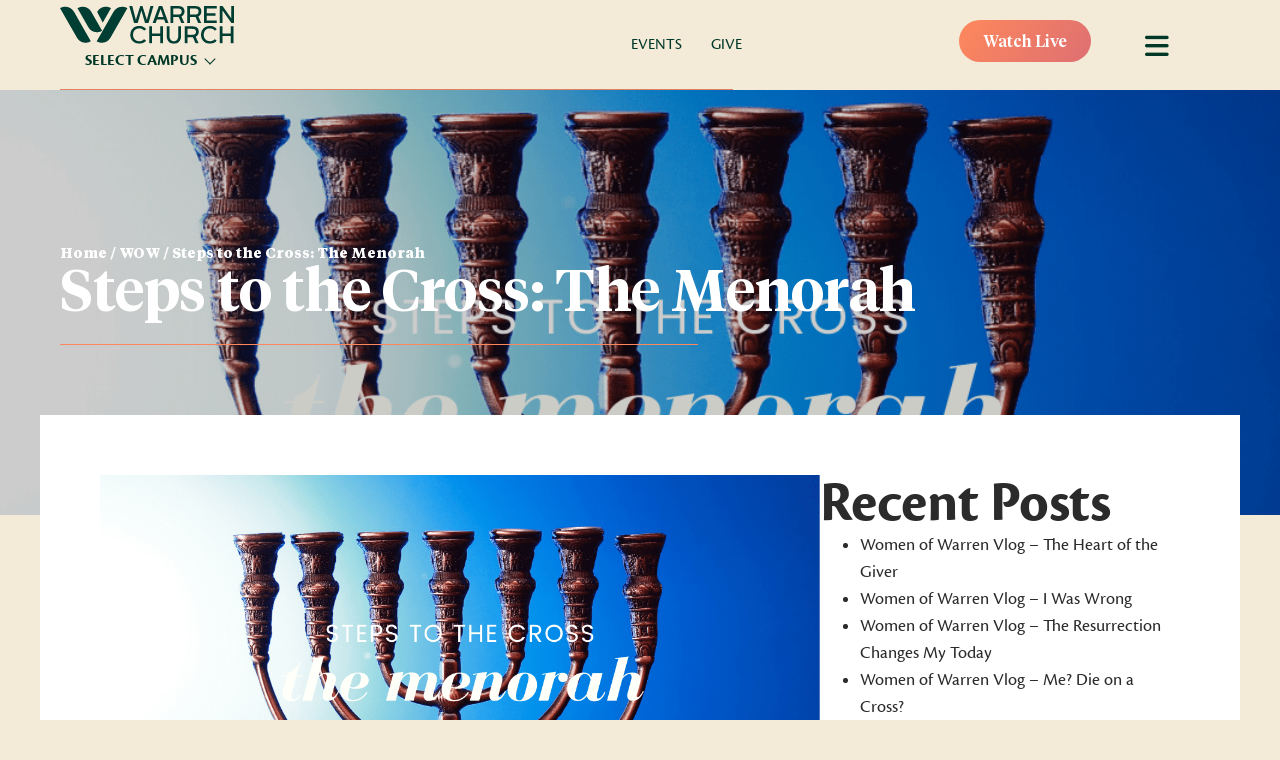

--- FILE ---
content_type: text/html; charset=UTF-8
request_url: https://warren.church/wow/steps-to-the-cross-the-menorah/
body_size: 18716
content:
<!DOCTYPE html>
<html class="no-js" lang="en-US">
<head>
	<meta charset="UTF-8">
<script type="text/javascript">
/* <![CDATA[ */
var gform;gform||(document.addEventListener("gform_main_scripts_loaded",function(){gform.scriptsLoaded=!0}),document.addEventListener("gform/theme/scripts_loaded",function(){gform.themeScriptsLoaded=!0}),window.addEventListener("DOMContentLoaded",function(){gform.domLoaded=!0}),gform={domLoaded:!1,scriptsLoaded:!1,themeScriptsLoaded:!1,isFormEditor:()=>"function"==typeof InitializeEditor,callIfLoaded:function(o){return!(!gform.domLoaded||!gform.scriptsLoaded||!gform.themeScriptsLoaded&&!gform.isFormEditor()||(gform.isFormEditor()&&console.warn("The use of gform.initializeOnLoaded() is deprecated in the form editor context and will be removed in Gravity Forms 3.1."),o(),0))},initializeOnLoaded:function(o){gform.callIfLoaded(o)||(document.addEventListener("gform_main_scripts_loaded",()=>{gform.scriptsLoaded=!0,gform.callIfLoaded(o)}),document.addEventListener("gform/theme/scripts_loaded",()=>{gform.themeScriptsLoaded=!0,gform.callIfLoaded(o)}),window.addEventListener("DOMContentLoaded",()=>{gform.domLoaded=!0,gform.callIfLoaded(o)}))},hooks:{action:{},filter:{}},addAction:function(o,r,e,t){gform.addHook("action",o,r,e,t)},addFilter:function(o,r,e,t){gform.addHook("filter",o,r,e,t)},doAction:function(o){gform.doHook("action",o,arguments)},applyFilters:function(o){return gform.doHook("filter",o,arguments)},removeAction:function(o,r){gform.removeHook("action",o,r)},removeFilter:function(o,r,e){gform.removeHook("filter",o,r,e)},addHook:function(o,r,e,t,n){null==gform.hooks[o][r]&&(gform.hooks[o][r]=[]);var d=gform.hooks[o][r];null==n&&(n=r+"_"+d.length),gform.hooks[o][r].push({tag:n,callable:e,priority:t=null==t?10:t})},doHook:function(r,o,e){var t;if(e=Array.prototype.slice.call(e,1),null!=gform.hooks[r][o]&&((o=gform.hooks[r][o]).sort(function(o,r){return o.priority-r.priority}),o.forEach(function(o){"function"!=typeof(t=o.callable)&&(t=window[t]),"action"==r?t.apply(null,e):e[0]=t.apply(null,e)})),"filter"==r)return e[0]},removeHook:function(o,r,t,n){var e;null!=gform.hooks[o][r]&&(e=(e=gform.hooks[o][r]).filter(function(o,r,e){return!!(null!=n&&n!=o.tag||null!=t&&t!=o.priority)}),gform.hooks[o][r]=e)}});
/* ]]> */
</script>

	<meta http-equiv="X-UA-Compatible" content="IE=edge">
	<meta name="viewport" content="width=device-width, initial-scale=1.0">

	<meta name='robots' content='index, follow, max-image-preview:large, max-snippet:-1, max-video-preview:-1' />

	<!-- This site is optimized with the Yoast SEO plugin v26.7 - https://yoast.com/wordpress/plugins/seo/ -->
	<title>Steps to the Cross: The Menorah - Warren Church</title>
<link data-rocket-prefetch href="https://www.googletagmanager.com" rel="dns-prefetch">
<link data-rocket-prefetch href="https://kit.fontawesome.com" rel="dns-prefetch"><link rel="preload" data-rocket-preload as="image" href="https://warren.church/wp-content/uploads/2022/04/4.png" fetchpriority="high">
	<link rel="canonical" href="https://warren.church/wow/steps-to-the-cross-the-menorah/" />
	<meta property="og:locale" content="en_US" />
	<meta property="og:type" content="article" />
	<meta property="og:title" content="Steps to the Cross: The Menorah - Warren Church" />
	<meta property="og:description" content="Now from the sixth hour there was darkness over all the land until the ninth hour. And about the ninth hour Jesus cried out with a loud voice, saying, “Eli, Eli, lema sabachthani?” that is, “My God, my God, why have you forsaken me?” – Matthew 27:45-46 The curtains of heaven closed and the radiance of God hid from the world [&hellip;]" />
	<meta property="og:url" content="https://warren.church/wow/steps-to-the-cross-the-menorah/" />
	<meta property="og:site_name" content="Warren Church" />
	<meta property="article:published_time" content="2020-03-13T04:00:00+00:00" />
	<meta property="article:modified_time" content="2022-04-01T14:48:25+00:00" />
	<meta property="og:image" content="https://warren.church/wp-content/uploads/2022/04/4.png" />
	<meta property="og:image:width" content="1200" />
	<meta property="og:image:height" content="600" />
	<meta property="og:image:type" content="image/png" />
	<meta name="author" content="Jacqueline Heider" />
	<meta name="twitter:card" content="summary_large_image" />
	<meta name="twitter:label1" content="Written by" />
	<meta name="twitter:data1" content="Jacqueline Heider" />
	<meta name="twitter:label2" content="Est. reading time" />
	<meta name="twitter:data2" content="6 minutes" />
	<script type="application/ld+json" class="yoast-schema-graph">{"@context":"https://schema.org","@graph":[{"@type":"Article","@id":"https://warren.church/wow/steps-to-the-cross-the-menorah/#article","isPartOf":{"@id":"https://warren.church/wow/steps-to-the-cross-the-menorah/"},"author":{"name":"Jacqueline Heider","@id":"https://warren.church/#/schema/person/e9029efbb3ffebfe67648f856d20caf5"},"headline":"Steps to the Cross: The Menorah","datePublished":"2020-03-13T04:00:00+00:00","dateModified":"2022-04-01T14:48:25+00:00","mainEntityOfPage":{"@id":"https://warren.church/wow/steps-to-the-cross-the-menorah/"},"wordCount":1167,"commentCount":0,"publisher":{"@id":"https://warren.church/#organization"},"image":{"@id":"https://warren.church/wow/steps-to-the-cross-the-menorah/#primaryimage"},"thumbnailUrl":"https://warren.church/wp-content/uploads/2022/04/4.png","articleSection":["WOW"],"inLanguage":"en-US","potentialAction":[{"@type":"CommentAction","name":"Comment","target":["https://warren.church/wow/steps-to-the-cross-the-menorah/#respond"]}]},{"@type":"WebPage","@id":"https://warren.church/wow/steps-to-the-cross-the-menorah/","url":"https://warren.church/wow/steps-to-the-cross-the-menorah/","name":"Steps to the Cross: The Menorah - Warren Church","isPartOf":{"@id":"https://warren.church/#website"},"primaryImageOfPage":{"@id":"https://warren.church/wow/steps-to-the-cross-the-menorah/#primaryimage"},"image":{"@id":"https://warren.church/wow/steps-to-the-cross-the-menorah/#primaryimage"},"thumbnailUrl":"https://warren.church/wp-content/uploads/2022/04/4.png","datePublished":"2020-03-13T04:00:00+00:00","dateModified":"2022-04-01T14:48:25+00:00","breadcrumb":{"@id":"https://warren.church/wow/steps-to-the-cross-the-menorah/#breadcrumb"},"inLanguage":"en-US","potentialAction":[{"@type":"ReadAction","target":["https://warren.church/wow/steps-to-the-cross-the-menorah/"]}]},{"@type":"ImageObject","inLanguage":"en-US","@id":"https://warren.church/wow/steps-to-the-cross-the-menorah/#primaryimage","url":"https://warren.church/wp-content/uploads/2022/04/4.png","contentUrl":"https://warren.church/wp-content/uploads/2022/04/4.png","width":1200,"height":600,"caption":"Steps to the Cross the Menorah"},{"@type":"BreadcrumbList","@id":"https://warren.church/wow/steps-to-the-cross-the-menorah/#breadcrumb","itemListElement":[{"@type":"ListItem","position":1,"name":"Home","item":"https://warren.church/"},{"@type":"ListItem","position":2,"name":"WOW","item":"https://warren.church/category/wow/"},{"@type":"ListItem","position":3,"name":"Steps to the Cross: The Menorah"}]},{"@type":"WebSite","@id":"https://warren.church/#website","url":"https://warren.church/","name":"Warren Church","description":"Here For You","publisher":{"@id":"https://warren.church/#organization"},"potentialAction":[{"@type":"SearchAction","target":{"@type":"EntryPoint","urlTemplate":"https://warren.church/?s={search_term_string}"},"query-input":{"@type":"PropertyValueSpecification","valueRequired":true,"valueName":"search_term_string"}}],"inLanguage":"en-US"},{"@type":"Organization","@id":"https://warren.church/#organization","name":"Warren Church","url":"https://warren.church/","logo":{"@type":"ImageObject","inLanguage":"en-US","@id":"https://warren.church/#/schema/logo/image/","url":"https://warren.church/wp-content/uploads/2020/09/warren-share.png","contentUrl":"https://warren.church/wp-content/uploads/2020/09/warren-share.png","width":1200,"height":630,"caption":"Warren Church"},"image":{"@id":"https://warren.church/#/schema/logo/image/"}},{"@type":"Person","@id":"https://warren.church/#/schema/person/e9029efbb3ffebfe67648f856d20caf5","name":"Jacqueline Heider","image":{"@type":"ImageObject","inLanguage":"en-US","@id":"https://warren.church/#/schema/person/image/","url":"https://secure.gravatar.com/avatar/9a1cc26b43e2251b8c0726ad9d5d0b710ec65d1286b70d7b474e3a16907ca41e?s=96&d=mm&r=g","contentUrl":"https://secure.gravatar.com/avatar/9a1cc26b43e2251b8c0726ad9d5d0b710ec65d1286b70d7b474e3a16907ca41e?s=96&d=mm&r=g","caption":"Jacqueline Heider"}}]}</script>
	<!-- / Yoast SEO plugin. -->


<link rel='dns-prefetch' href='//cdnjs.cloudflare.com' />
<link rel='dns-prefetch' href='//www.googletagmanager.com' />
<link rel='dns-prefetch' href='//kit.fontawesome.com' />
<link rel='dns-prefetch' href='//use.typekit.net' />
<link rel='dns-prefetch' href='//stackpath.bootstrapcdn.com' />

<link rel="alternate" type="application/rss+xml" title="Warren Church &raquo; Steps to the Cross: The Menorah Comments Feed" href="https://warren.church/wow/steps-to-the-cross-the-menorah/feed/" />
<link rel="alternate" title="oEmbed (JSON)" type="application/json+oembed" href="https://warren.church/wp-json/oembed/1.0/embed?url=https%3A%2F%2Fwarren.church%2Fwow%2Fsteps-to-the-cross-the-menorah%2F" />
<link rel="alternate" title="oEmbed (XML)" type="text/xml+oembed" href="https://warren.church/wp-json/oembed/1.0/embed?url=https%3A%2F%2Fwarren.church%2Fwow%2Fsteps-to-the-cross-the-menorah%2F&#038;format=xml" />
		<style>
			.lazyload,
			.lazyloading {
				max-width: 100%;
			}
		</style>
		<style id='wp-img-auto-sizes-contain-inline-css' type='text/css'>
img:is([sizes=auto i],[sizes^="auto," i]){contain-intrinsic-size:3000px 1500px}
/*# sourceURL=wp-img-auto-sizes-contain-inline-css */
</style>
<link data-minify="1" rel='stylesheet' id='PrayerEngineFrontendStyles-css' href='https://warren.church/wp-content/cache/min/1/wp-content/plugins/prayerengine_plugin/css/pe_styles.css?ver=1769019036' type='text/css' media='all' />
<link rel='stylesheet' id='mec-select2-style-css' href='https://warren.church/wp-content/plugins/modern-events-calendar/assets/packages/select2/select2.min.css?ver=7.28.0' type='text/css' media='all' />
<link data-minify="1" rel='stylesheet' id='mec-font-icons-css' href='https://warren.church/wp-content/cache/min/1/wp-content/plugins/modern-events-calendar/assets/css/iconfonts.css?ver=1769019036' type='text/css' media='all' />
<link data-minify="1" rel='stylesheet' id='mec-frontend-style-css' href='https://warren.church/wp-content/cache/min/1/wp-content/plugins/modern-events-calendar/assets/css/frontend.min.css?ver=1769019037' type='text/css' media='all' />
<link rel='stylesheet' id='accessibility-css' href='https://warren.church/wp-content/plugins/modern-events-calendar/assets/css/a11y.min.css?ver=7.28.0' type='text/css' media='all' />
<link data-minify="1" rel='stylesheet' id='mec-tooltip-style-css' href='https://warren.church/wp-content/cache/min/1/wp-content/plugins/modern-events-calendar/assets/packages/tooltip/tooltip.css?ver=1769019037' type='text/css' media='all' />
<link rel='stylesheet' id='mec-tooltip-shadow-style-css' href='https://warren.church/wp-content/plugins/modern-events-calendar/assets/packages/tooltip/tooltipster-sideTip-shadow.min.css?ver=7.28.0' type='text/css' media='all' />
<link data-minify="1" rel='stylesheet' id='featherlight-css' href='https://warren.church/wp-content/cache/min/1/wp-content/plugins/modern-events-calendar/assets/packages/featherlight/featherlight.css?ver=1769019037' type='text/css' media='all' />
<link rel='stylesheet' id='mec-lity-style-css' href='https://warren.church/wp-content/plugins/modern-events-calendar/assets/packages/lity/lity.min.css?ver=7.28.0' type='text/css' media='all' />
<link data-minify="1" rel='stylesheet' id='mec-general-calendar-style-css' href='https://warren.church/wp-content/cache/min/1/wp-content/plugins/modern-events-calendar/assets/css/mec-general-calendar.css?ver=1769019037' type='text/css' media='all' />
<style id='wp-emoji-styles-inline-css' type='text/css'>

	img.wp-smiley, img.emoji {
		display: inline !important;
		border: none !important;
		box-shadow: none !important;
		height: 1em !important;
		width: 1em !important;
		margin: 0 0.07em !important;
		vertical-align: -0.1em !important;
		background: none !important;
		padding: 0 !important;
	}
/*# sourceURL=wp-emoji-styles-inline-css */
</style>
<link data-minify="1" rel='stylesheet' id='custom-typekit-css-css' href='https://warren.church/wp-content/cache/min/1/bvg6rbj.css?ver=1769019037' type='text/css' media='all' />
<link rel='stylesheet' id='webui-popover-css' href='https://warren.church/wp-content/plugins/lifterlms/assets/vendor/webui-popover/jquery.webui-popover.min.css?ver=1.2.15' type='text/css' media='all' />
<link data-minify="1" rel='stylesheet' id='lifterlms-styles-css' href='https://warren.church/wp-content/cache/min/1/wp-content/plugins/lifterlms/assets/css/lifterlms.min.css?ver=1769019037' type='text/css' media='all' />
<link data-minify="1" rel='stylesheet' id='fl-builder-layout-bundle-58dc1e3d7334b05f0f26e02a6eb43002-css' href='https://warren.church/wp-content/cache/min/1/wp-content/uploads/bb-plugin/cache/58dc1e3d7334b05f0f26e02a6eb43002-layout-bundle.css?ver=1769021099' type='text/css' media='all' />
<link data-minify="1" rel='stylesheet' id='bootstrap-css-css' href='https://warren.church/wp-content/cache/min/1/bootstrap/4.3.1/css/bootstrap.min.css?ver=1769019037' type='text/css' media='all' />
<link data-minify="1" rel='stylesheet' id='font-awesome-css-css' href='https://warren.church/wp-content/cache/min/1/ajax/libs/font-awesome/5.11.2/css/all.min.css?ver=1769019037' type='text/css' media='all' />
<link data-minify="1" rel='stylesheet' id='ws-starter-stylesheet-css' href='https://warren.church/wp-content/cache/min/1/wp-content/themes/warrenbaptist2023/dist/css/style.css?ver=1769019037' type='text/css' media='all' />
<link data-minify="1" rel='stylesheet' id='bb-flexbox-style-css' href='https://warren.church/wp-content/cache/min/1/wp-content/plugins/bb-flexbox/css/style.css?ver=1769019037' type='text/css' media='all' />
<link rel='stylesheet' id='__EPYT__style-css' href='https://warren.church/wp-content/plugins/youtube-embed-plus/styles/ytprefs.min.css?ver=14.2.4' type='text/css' media='all' />
<style id='__EPYT__style-inline-css' type='text/css'>

                .epyt-gallery-thumb {
                        width: 33.333%;
                }
                
/*# sourceURL=__EPYT__style-inline-css */
</style>
<link rel='stylesheet' id='pp-animate-css' href='https://warren.church/wp-content/plugins/bbpowerpack/assets/css/animate.min.css?ver=3.5.1' type='text/css' media='all' />
<script type="text/javascript" src="https://warren.church/wp-includes/js/jquery/jquery.min.js?ver=3.7.1" id="jquery-core-js"></script>
<script type="text/javascript" src="https://warren.church/wp-includes/js/jquery/jquery-migrate.min.js?ver=3.4.1" id="jquery-migrate-js"></script>
<script type="text/javascript" id="PrayerEngineFrontendJavascript-js-extra">
/* <![CDATA[ */
var peajax = {"ajaxurl":"https://warren.church/wp-admin/admin-ajax.php"};
//# sourceURL=PrayerEngineFrontendJavascript-js-extra
/* ]]> */
</script>
<script data-minify="1" type="text/javascript" src="https://warren.church/wp-content/cache/min/1/wp-content/plugins/prayerengine_plugin/js/prayerwall210.js?ver=1769019037" id="PrayerEngineFrontendJavascript-js"></script>

<!-- Google tag (gtag.js) snippet added by Site Kit -->
<!-- Google Analytics snippet added by Site Kit -->
<script type="text/javascript" src="https://www.googletagmanager.com/gtag/js?id=GT-WPL6FKW" id="google_gtagjs-js" async></script>
<script type="text/javascript" id="google_gtagjs-js-after">
/* <![CDATA[ */
window.dataLayer = window.dataLayer || [];function gtag(){dataLayer.push(arguments);}
gtag("set","linker",{"domains":["warren.church"]});
gtag("js", new Date());
gtag("set", "developer_id.dZTNiMT", true);
gtag("config", "GT-WPL6FKW");
 window._googlesitekit = window._googlesitekit || {}; window._googlesitekit.throttledEvents = []; window._googlesitekit.gtagEvent = (name, data) => { var key = JSON.stringify( { name, data } ); if ( !! window._googlesitekit.throttledEvents[ key ] ) { return; } window._googlesitekit.throttledEvents[ key ] = true; setTimeout( () => { delete window._googlesitekit.throttledEvents[ key ]; }, 5 ); gtag( "event", name, { ...data, event_source: "site-kit" } ); }; 
//# sourceURL=google_gtagjs-js-after
/* ]]> */
</script>
<script type="text/javascript" id="__ytprefs__-js-extra">
/* <![CDATA[ */
var _EPYT_ = {"ajaxurl":"https://warren.church/wp-admin/admin-ajax.php","security":"673a9b756a","gallery_scrolloffset":"20","eppathtoscripts":"https://warren.church/wp-content/plugins/youtube-embed-plus/scripts/","eppath":"https://warren.church/wp-content/plugins/youtube-embed-plus/","epresponsiveselector":"[\"iframe.__youtube_prefs_widget__\"]","epdovol":"1","version":"14.2.4","evselector":"iframe.__youtube_prefs__[src], iframe[src*=\"youtube.com/embed/\"], iframe[src*=\"youtube-nocookie.com/embed/\"]","ajax_compat":"","maxres_facade":"eager","ytapi_load":"light","pause_others":"","stopMobileBuffer":"1","facade_mode":"","not_live_on_channel":""};
//# sourceURL=__ytprefs__-js-extra
/* ]]> */
</script>
<script type="text/javascript" src="https://warren.church/wp-content/plugins/youtube-embed-plus/scripts/ytprefs.min.js?ver=14.2.4" id="__ytprefs__-js"></script>
<script type="text/javascript" src="https://kit.fontawesome.com/dc80338433.js?ver=0a33c046117bb654eca2a99f3720d99c" id="fa5-kit-js"></script>
<link rel="https://api.w.org/" href="https://warren.church/wp-json/" /><link rel="alternate" title="JSON" type="application/json" href="https://warren.church/wp-json/wp/v2/posts/47093" /><link rel="EditURI" type="application/rsd+xml" title="RSD" href="https://warren.church/xmlrpc.php?rsd" />

<link rel='shortlink' href='https://warren.church/?p=47093' />
		<script>
			var bb_powerpack = {
				version: '2.40.10',
				getAjaxUrl: function() { return atob( 'aHR0cHM6Ly93YXJyZW4uY2h1cmNoL3dwLWFkbWluL2FkbWluLWFqYXgucGhw' ); },
				callback: function() {},
				mapMarkerData: {},
				post_id: '47093',
				search_term: '',
				current_page: 'https://warren.church/wow/steps-to-the-cross-the-menorah/',
				conditionals: {
					is_front_page: false,
					is_home: false,
					is_archive: false,
					current_post_type: '',
					is_tax: false,
										is_author: false,
					current_author: false,
					is_search: false,
									}
			};
		</script>
		<meta name="generator" content="Site Kit by Google 1.170.0" /><!-- Display fixes for Internet Explorer -->
	<!--[if lte IE 6]>
	<link href="https://warren.church/wp-content/plugins/prayerengine_plugin/css/ie6_fix.css" rel="stylesheet" type="text/css" />
	<![endif]-->
	<!--[if IE 7]>
	<link href="https://warren.church/wp-content/plugins/prayerengine_plugin/css/ie7_fix.css" rel="stylesheet" type="text/css" />
	<![endif]-->
	<!--[if IE 8]>
	<link href="https://warren.church/wp-content/plugins/prayerengine_plugin/css/ie8_fix.css" rel="stylesheet" type="text/css" />
	<![endif]-->
	<!-- end display fixes for Internet Explorer -->		<script>
			document.documentElement.className = document.documentElement.className.replace('no-js', 'js');
		</script>
				<style>
			.no-js img.lazyload {
				display: none;
			}

			figure.wp-block-image img.lazyloading {
				min-width: 150px;
			}

			.lazyload,
			.lazyloading {
				--smush-placeholder-width: 100px;
				--smush-placeholder-aspect-ratio: 1/1;
				width: var(--smush-image-width, var(--smush-placeholder-width)) !important;
				aspect-ratio: var(--smush-image-aspect-ratio, var(--smush-placeholder-aspect-ratio)) !important;
			}

						.lazyload, .lazyloading {
				opacity: 0;
			}

			.lazyloaded {
				opacity: 1;
				transition: opacity 400ms;
				transition-delay: 0ms;
			}

					</style>
		<link rel="icon" href="https://warren.church/wp-content/uploads/2022/01/cropped-warren-favicon-32x32.png" sizes="32x32" />
<link rel="icon" href="https://warren.church/wp-content/uploads/2022/01/cropped-warren-favicon-192x192.png" sizes="192x192" />
<link rel="apple-touch-icon" href="https://warren.church/wp-content/uploads/2022/01/cropped-warren-favicon-180x180.png" />
<meta name="msapplication-TileImage" content="https://warren.church/wp-content/uploads/2022/01/cropped-warren-favicon-270x270.png" />
		<style type="text/css" id="wp-custom-css">
			.display_archive {
	&:before {
		content: "Newsletter Archives";
		color: #003d32;
		display: block;
		font: bold .8rem/2 cronos-pro, Verdana, Arial, sans-serif;
		text-transform: uppercase;
		letter-spacing: 1px;
		border-bottom: 1px dotted #000;
	}
	.campaign {
		margin: 0;
		font: normal 1.75rem/2 "Tiempos Headline", serif;
	}
}		</style>
		<style>:root,::before,::after{--mec-color-skin: #74c77b;--mec-color-skin-rgba-1: rgba(116,199,123,.25);--mec-color-skin-rgba-2: rgba(116,199,123,.5);--mec-color-skin-rgba-3: rgba(116,199,123,.75);--mec-color-skin-rgba-4: rgba(116,199,123,.11);--mec-primary-border-radius: ;--mec-secondary-border-radius: ;--mec-container-normal-width: 1196px;--mec-container-large-width: 1690px;--mec-fes-main-color: #40d9f1;--mec-fes-main-color-rgba-1: rgba(64, 217, 241, 0.12);--mec-fes-main-color-rgba-2: rgba(64, 217, 241, 0.23);--mec-fes-main-color-rgba-3: rgba(64, 217, 241, 0.03);--mec-fes-main-color-rgba-4: rgba(64, 217, 241, 0.3);--mec-fes-main-color-rgba-5: rgb(64 217 241 / 7%);--mec-fes-main-color-rgba-6: rgba(64, 217, 241, 0.2);</style><style>.mec-month-divider span:before {
    border-bottom: 4px solid #7eb842;
}
.mec-month-divider {
    text-align: center;
    margin: 30px 0 40px 0;
}
a.mec-invoice-download {
    color: #fff;
    background: #000;
    padding: 15px;
}
@media (min-width: 961px) {
.mec-wrap .col-md-8 {
    width: 100%;
}
}
#main-content {
padding-top: 120px;
}
#main-content.mec-container article.mec-single-event, #main-content.mec-container .mec-skin-list-container {
  background-color: #fff;
  border-radius: 5px;
  box-shadow: 0 0 15px rgba(0,0,0,.1);
  margin-bottom: 60px;
  padding-top: 20px;
}
#main-content.mec-container h1, #main-content.mec-container article.mec-single-event h1.mec-single-title {
  font-size: 2.75rem;
  font-weight: bold;
  line-height: 1;
  margin: 0 0 .5em;
  text-transform: uppercase;
}
.single-mec-events #comments {
    display: none;
}
.nocomments {
display:none;
}
.mec-events-meta-group.mec-events-meta-group-gmap {
display: none;
}
.mec-event-export-module.mec-frontbox {
display:none;
}</style>	

<style id="rocket-lazyrender-inline-css">[data-wpr-lazyrender] {content-visibility: auto;}</style><meta name="generator" content="WP Rocket 3.20.3" data-wpr-features="wpr_minify_js wpr_preconnect_external_domains wpr_automatic_lazy_rendering wpr_oci wpr_minify_css wpr_desktop" /></head>

<body class="wp-singular post-template-default single single-post postid-47093 single-format-standard wp-theme-warrenbaptist2023 fl-builder-2-10-0-5 fl-themer-1-5-2-1 fl-no-js mec-theme-warrenbaptist2023 fl-theme-builder-header fl-theme-builder-header-site-header fl-theme-builder-footer fl-theme-builder-footer-site-footer fl-theme-builder-singular fl-theme-builder-singular-blog-post post-slug-steps-to-the-cross-the-menorah">

<div  id="body-wrapper">
<header  class="fl-builder-content fl-builder-content-722 fl-builder-global-templates-locked" data-post-id="722" data-type="header" data-sticky="0" data-sticky-on="" data-sticky-breakpoint="medium" data-shrink="0" data-overlay="1" data-overlay-bg="transparent" data-shrink-image-height="50px" role="banner" itemscope="itemscope" itemtype="http://schema.org/WPHeader"><div  class="fl-row fl-row-full-width fl-row-bg-none fl-node-fd87quysgije fl-row-default-height fl-row-align-center fl-visible-mobile" data-node="fd87quysgije">
	<div  class="fl-row-content-wrap">
		<div class="uabb-row-separator uabb-top-row-separator" >
</div>
						<div class="fl-row-content fl-row-fixed-width fl-node-content">
		
<div class="fl-col-group fl-node-28z9q14ktbr3" data-node="28z9q14ktbr3">
			<div class="fl-col fl-node-eb6px518qhi7 fl-col-bg-color" data-node="eb6px518qhi7">
	<div class="fl-col-content fl-node-content">		<div id="watch-live" class="fl-module fl-module-button fl-node-61b0c80d5f042 fl-visible-mobile btn-gradient full-width" data-node="61b0c80d5f042">
	<div class="fl-module-content fl-node-content">
		<div class="fl-button-wrap fl-button-width-full fl-button-center">
			<a href="https://warrenbaptist.online.church"  target="_self"  class="fl-button" >
							<span class="fl-button-text">Watch Live</span>
					</a>
</div>
	</div>
</div>
</div>
</div>
	</div>
		</div>
	</div>
</div>
<div  id="website-nav" class="fl-row fl-row-full-width fl-row-bg-color fl-node-61ae44f81e7ad fl-row-default-height fl-row-align-center" data-node="61ae44f81e7ad">
	<div  class="fl-row-content-wrap">
		<div class="uabb-row-separator uabb-top-row-separator" >
</div>
						<div class="fl-row-content fl-row-fixed-width fl-node-content">
		
<div class="fl-col-group fl-node-61ae44f81e7b1 fl-col-group-equal-height fl-col-group-align-center fl-col-group-custom-width" data-node="61ae44f81e7b1">
			<div class="fl-col fl-node-61ae44f81e7b2 fl-col-bg-color fl-col-small fl-col-small-full-width fl-col-small-custom-width" data-node="61ae44f81e7b2">
	<div class="fl-col-content fl-node-content">		<div class="fl-module fl-module-photo fl-node-sepizmv89ahl site-logo" data-node="sepizmv89ahl">
	<div class="fl-module-content fl-node-content">
		<div role="figure" class="fl-photo fl-photo-align-center" itemscope itemtype="https://schema.org/ImageObject">
	<div class="fl-photo-content fl-photo-img-svg">
				<a href="/" target="_self" itemprop="url">
				<img decoding="async" class="fl-photo-img wp-image-45785 size-full" src="https://warren.church/wp-content/uploads/2020/09/Warren-Church-Logo.svg" alt="Warren-Church-Logo" height="0" width="0" title="Warren-Church-Logo"  data-no-lazy="1" itemprop="image" />
				</a>
					</div>
	</div>
	</div>
</div>
<div class="fl-module fl-module-html fl-node-i5hxs8aypfbq" data-node="i5hxs8aypfbq">
	<div class="fl-module-content fl-node-content">
		<div class="fl-html">
	<div class="campus-selector">
    <div class="campus-selector-active">Select Campus</div>
    <div class="campus-selector-list">
    <span>Augusta</span>
    <span>Belvedere</span>
    <span>Crossbridge</span>
    <span>Grovetown</span>
    </div>
</div></div>
	</div>
</div>
</div>
</div>
			<div id="top-menu" class="fl-col fl-node-61ae44f81e7b3 fl-col-bg-color fl-col-small fl-col-small-full-width fl-col-small-custom-width fl-visible-desktop fl-visible-large" data-node="61ae44f81e7b3">
	<div class="fl-col-content fl-node-content">		<div class="fl-module fl-module-menu fl-node-61ae44f81e7b5 fl-visible-desktop fl-visible-large" data-node="61ae44f81e7b5">
	<div class="fl-module-content fl-node-content">
		<div class="fl-menu">
		<div class="fl-clear"></div>
	<nav role="navigation" aria-label="Menu" itemscope="itemscope" itemtype="https://schema.org/SiteNavigationElement"><ul id="menu-top-menu-global" class="menu fl-menu-horizontal fl-toggle-arrows"><li id="menu-item-52773" class="menu-item menu-item-type-post_type_archive menu-item-object-mec-events"><a role="menuitem" href="https://warren.church/events/">Events</a></li><li id="menu-item-52772" class="menu-item menu-item-type-post_type menu-item-object-page"><a role="menuitem" href="https://warren.church/give/">Give</a></li></ul></nav></div>
	</div>
</div>
</div>
</div>
			<div id="header-right" class="fl-col fl-node-61ae569003b17 fl-col-bg-color fl-col-small fl-col-small-full-width fl-col-small-custom-width" data-node="61ae569003b17">
	<div class="fl-col-content fl-node-content">		<div id="watch-live" class="fl-module fl-module-button fl-node-2ivfucmnldy4 fl-visible-desktop fl-visible-large fl-visible-medium btn-gradient" data-node="2ivfucmnldy4">
	<div class="fl-module-content fl-node-content">
		<div class="fl-button-wrap fl-button-width-auto fl-button-right">
			<a href="https://warrenbaptist.online.church"  target="_self"  class="fl-button" >
							<span class="fl-button-text">Watch Live</span>
					</a>
</div>
	</div>
</div>
<div id="menu-open" class="fl-module fl-module-button fl-node-61b0c828ae2be" data-node="61b0c828ae2be">
	<div class="fl-module-content fl-node-content">
		<div class="fl-button-wrap fl-button-width-auto fl-button-center fl-button-has-icon">
			<a href=""  target="_self"  class="fl-button" >
					<i class="fl-button-icon fl-button-icon-before fas fa-bars" aria-hidden="true"></i>
						<span class="fl-button-text">menu</span>
					</a>
</div>
	</div>
</div>
</div>
</div>
	</div>

<div class="fl-col-group fl-node-61afd2aa9a8b7" data-node="61afd2aa9a8b7">
			<div class="fl-col fl-node-61afd2aa9aa97 fl-col-bg-color" data-node="61afd2aa9aa97">
	<div class="fl-col-content fl-node-content">		<div class="fl-module fl-module-separator fl-node-61afd2aa9a7ac fl-visible-desktop fl-visible-large fl-visible-medium" data-node="61afd2aa9a7ac">
	<div class="fl-module-content fl-node-content">
		<div class="fl-separator"></div>
	</div>
</div>
</div>
</div>
	</div>
		</div>
	</div>
</div>
<div  id="screen-menu" class="fl-row fl-row-full-width fl-row-bg-none fl-node-p589crwedtuf fl-row-default-height fl-row-align-center" data-node="p589crwedtuf">
	<div  class="fl-row-content-wrap">
		<div class="uabb-row-separator uabb-top-row-separator" >
</div>
						<div class="fl-row-content fl-row-full-width fl-node-content">
		
<div class="fl-col-group fl-node-c2uej4b5a7to fl-col-group-equal-height fl-col-group-align-center fl-col-group-responsive-reversed" data-node="c2uej4b5a7to">
			<div id="menu-left" class="fl-col fl-node-exbltvq8zcp2 fl-col-bg-color fl-col-small fl-col-small-full-width fl-col-has-cols" data-node="exbltvq8zcp2">
	<div class="fl-col-content fl-node-content">		
<div class="fl-col-group fl-node-xsv8i19rgkqw fl-col-group-nested fl-col-group-custom-width" data-node="xsv8i19rgkqw">
			<div class="fl-col fl-node-pvhf2q7n6mtb fl-col-bg-color fl-col-small-custom-width fl-visible-desktop fl-visible-large fl-visible-medium menu-logo" data-node="pvhf2q7n6mtb">
	<div class="fl-col-content fl-node-content">		<div class="fl-module fl-module-photo fl-node-xf4a1l9z2si5 site-logo" data-node="xf4a1l9z2si5">
	<div class="fl-module-content fl-node-content">
		<div role="figure" class="fl-photo fl-photo-align-center" itemscope itemtype="https://schema.org/ImageObject">
	<div class="fl-photo-content fl-photo-img-svg">
				<a href="/" target="_self" itemprop="url">
				<img decoding="async" class="fl-photo-img wp-image-45785 size-full" src="https://warren.church/wp-content/uploads/2020/09/Warren-Church-Logo.svg" alt="Warren-Church-Logo" height="0" width="0" title="Warren-Church-Logo"  data-no-lazy="1" itemprop="image" />
				</a>
					</div>
	</div>
	</div>
</div>
<div class="fl-module fl-module-html fl-node-yvsl1er08mqn" data-node="yvsl1er08mqn">
	<div class="fl-module-content fl-node-content">
		<div class="fl-html">
	<div class="campus-selector">
    <div class="campus-selector-active">Select Campus</div>
    <div class="campus-selector-list">
    <span>Augusta</span>
    <span>Belvedere</span>
    <span>Crossbridge</span>
    <span>Grovetown</span>
    </div>
</div></div>
	</div>
</div>
</div>
</div>
	</div>
<div class="fl-module fl-module-menu fl-node-ogihzjavrmqp" data-node="ogihzjavrmqp">
	<div class="fl-module-content fl-node-content">
		<div class="fl-menu">
		<div class="fl-clear"></div>
	<nav role="navigation" aria-label="Side Menu" itemscope="itemscope" itemtype="https://schema.org/SiteNavigationElement"><ul id="menu-menu-global" class="menu fl-menu-expanded fl-toggle-arrows"><li id="menu-item-53098" class="menu-item menu-item-type-custom menu-item-object-custom menu-item-has-children fl-has-submenu"><div class="fl-has-submenu-container"><a role="menuitem" href="#">Connect</a><span role="button" tabindex="0" role="menuitem" aria-label="Connect submenu toggle" aria-haspopup="menu" aria-expanded="false" aria-controls="sub-menu-53098" class="fl-menu-toggle fl-content-ui-button"></span></div><ul id="sub-menu-53098" class="sub-menu" role="menu">	<li id="menu-item-53102" class="menu-item menu-item-type-post_type menu-item-object-page"><a role="menuitem" href="https://warren.church/about/mission-vision/">Mission &#038; Vision</a></li>	<li id="menu-item-53099" class="menu-item menu-item-type-post_type menu-item-object-page"><a role="menuitem" href="https://warren.church/life-groups/">Life Groups</a></li>	<li id="menu-item-59744" class="menu-item menu-item-type-post_type menu-item-object-page"><a role="menuitem" href="https://warren.church/discipleship/">Discipleship</a></li>	<li id="menu-item-53105" class="menu-item menu-item-type-post_type menu-item-object-page"><a role="menuitem" href="https://warren.church/serve/">Serve</a></li>	<li id="menu-item-53107" class="menu-item menu-item-type-post_type menu-item-object-page"><a role="menuitem" href="https://warren.church/connect/membership/">Membership</a></li>	<li id="menu-item-54138" class="menu-item menu-item-type-post_type menu-item-object-page"><a role="menuitem" href="https://warren.church/about/staff/">Staff Directory</a></li>	<li id="menu-item-53111" class="menu-item menu-item-type-post_type menu-item-object-page"><a role="menuitem" href="https://warren.church/give/">Give</a></li></ul></li><li id="menu-item-53136" class="menu-item menu-item-type-custom menu-item-object-custom menu-item-has-children fl-has-submenu"><div class="fl-has-submenu-container"><a role="menuitem" href="#">Community</a><span role="button" tabindex="0" role="menuitem" aria-label="Community submenu toggle" aria-haspopup="menu" aria-expanded="false" aria-controls="sub-menu-53136" class="fl-menu-toggle fl-content-ui-button"></span></div><ul id="sub-menu-53136" class="sub-menu" role="menu">	<li id="menu-item-53152" class="menu-item menu-item-type-post_type menu-item-object-page"><a role="menuitem" href="https://warren.church/ministries/wsf/">Sports &#038; Fitness</a></li>	<li id="menu-item-53154" class="menu-item menu-item-type-post_type menu-item-object-page"><a role="menuitem" href="https://warren.church/ministries/wsf/wsl/">Sports Leagues</a></li>	<li id="menu-item-54035" class="menu-item menu-item-type-post_type menu-item-object-page"><a role="menuitem" href="https://warren.church/ministries/special-needs/">Special Needs</a></li>	<li id="menu-item-53143" class="menu-item menu-item-type-post_type menu-item-object-page"><a role="menuitem" href="https://warren.church/ministries/missions/">Missions</a></li>	<li id="menu-item-53144" class="menu-item menu-item-type-post_type menu-item-object-page"><a role="menuitem" href="https://warren.church/jobopportunities/">Job Opportunities</a></li>	<li id="menu-item-53146" class="menu-item menu-item-type-post_type menu-item-object-page"><a role="menuitem" href="https://warren.church/residency/">Residency</a></li></ul></li><li id="menu-item-53147" class="menu-item menu-item-type-custom menu-item-object-custom menu-item-has-children fl-has-submenu"><div class="fl-has-submenu-container"><a role="menuitem" href="#">Resources</a><span role="button" tabindex="0" role="menuitem" aria-label="Resources submenu toggle" aria-haspopup="menu" aria-expanded="false" aria-controls="sub-menu-53147" class="fl-menu-toggle fl-content-ui-button"></span></div><ul id="sub-menu-53147" class="sub-menu" role="menu">	<li id="menu-item-53151" class="menu-item menu-item-type-post_type menu-item-object-page"><a role="menuitem" href="https://warren.church/resources/pastoral-counseling/">Pastoral Counseling</a></li>	<li id="menu-item-55421" class="menu-item menu-item-type-post_type menu-item-object-page"><a role="menuitem" href="https://warren.church/resources/support-and-recovery-global/">Support and Recovery</a></li></ul></li><li id="menu-item-53156" class="menu-item menu-item-type-custom menu-item-object-custom menu-item-has-children fl-has-submenu"><div class="fl-has-submenu-container"><a role="menuitem" href="#">Media</a><span role="button" tabindex="0" role="menuitem" aria-label="Media submenu toggle" aria-haspopup="menu" aria-expanded="false" aria-controls="sub-menu-53156" class="fl-menu-toggle fl-content-ui-button"></span></div><ul id="sub-menu-53156" class="sub-menu" role="menu">	<li id="menu-item-53158" class="menu-item menu-item-type-post_type menu-item-object-page"><a role="menuitem" href="https://warren.church/media/messages/">Messages</a></li>	<li id="menu-item-53159" class="menu-item menu-item-type-post_type menu-item-object-page"><a role="menuitem" href="https://warren.church/worship/">Worship</a></li></ul></li></ul></nav></div>
	</div>
</div>
</div>
</div>
			<div id="menu-right" class="fl-col fl-node-tpjxo4y8e12m fl-col-bg-color fl-col-small fl-col-small-full-width fl-col-has-cols" data-node="tpjxo4y8e12m">
	<div class="fl-col-content fl-node-content">		
<div class="fl-col-group fl-node-1toiwhkvarbx fl-col-group-nested fl-col-group-custom-width" data-node="1toiwhkvarbx">
			<div class="fl-col fl-node-068s4jv7arzq fl-col-bg-color fl-col-small-custom-width fl-visible-mobile menu-logo" data-node="068s4jv7arzq">
	<div class="fl-col-content fl-node-content">		<div class="fl-module fl-module-photo fl-node-qekrclw92u71 site-logo" data-node="qekrclw92u71">
	<div class="fl-module-content fl-node-content">
		<div role="figure" class="fl-photo fl-photo-align-center" itemscope itemtype="https://schema.org/ImageObject">
	<div class="fl-photo-content fl-photo-img-svg">
				<a href="/" target="_self" itemprop="url">
				<img decoding="async" class="fl-photo-img wp-image-45785 size-full" src="https://warren.church/wp-content/uploads/2020/09/Warren-Church-Logo.svg" alt="Warren-Church-Logo" height="0" width="0" title="Warren-Church-Logo"  data-no-lazy="1" itemprop="image" />
				</a>
					</div>
	</div>
	</div>
</div>
<div class="fl-module fl-module-html fl-node-rl89iayhbeo7" data-node="rl89iayhbeo7">
	<div class="fl-module-content fl-node-content">
		<div class="fl-html">
	<div class="campus-selector">
    <div class="campus-selector-active">Select Campus</div>
    <div class="campus-selector-list">
    <span>Augusta</span>
    <span>Belvedere</span>
    <span>Crossbridge</span>
    <span>Grovetown</span>
    </div>
</div></div>
	</div>
</div>
</div>
</div>
	</div>
<div class="fl-module fl-module-menu fl-node-k4lzw0h7nt6i" data-node="k4lzw0h7nt6i">
	<div class="fl-module-content fl-node-content">
		<div class="fl-menu">
		<div class="fl-clear"></div>
	<nav role="navigation" aria-label="Top Menu" itemscope="itemscope" itemtype="https://schema.org/SiteNavigationElement"><ul id="menu-top-menu-global-1" class="menu fl-menu-expanded fl-toggle-arrows"><li id="menu-item-52773" class="menu-item menu-item-type-post_type_archive menu-item-object-mec-events"><a role="menuitem" href="https://warren.church/events/">Events</a></li><li id="menu-item-52772" class="menu-item menu-item-type-post_type menu-item-object-page"><a role="menuitem" href="https://warren.church/give/">Give</a></li></ul></nav></div>
	</div>
</div>
</div>
</div>
	</div>
		</div>
	</div>
</div>
</header><div  class="uabb-js-breakpoint" style="display: none;"></div>
<button id="menu-close" class="fal fa-times"></button>
</div>
<div  class="fl-builder-content fl-builder-content-45310 fl-builder-global-templates-locked" data-post-id="45310"><div  class="fl-row fl-row-full-width fl-row-bg-photo fl-node-x2vioetf7pqy fl-row-default-height fl-row-align-center fl-row-bg-overlay fl-row-bg-fixed" data-node="x2vioetf7pqy">
	<div  class="fl-row-content-wrap">
		<div class="uabb-row-separator uabb-top-row-separator" >
</div>
						<div class="fl-row-content fl-row-fixed-width fl-node-content">
		
<div class="fl-col-group fl-node-x7f8p9q3tei2" data-node="x7f8p9q3tei2">
			<div class="fl-col fl-node-5gp1n8yhdb6k fl-col-bg-color" data-node="5gp1n8yhdb6k">
	<div class="fl-col-content fl-node-content">		<div class="fl-module fl-module-pp-breadcrumbs fl-node-x8bwr0y9smki" data-node="x8bwr0y9smki">
	<div class="fl-module-content fl-node-content">
		<div class="pp-breadcrumbs pp-breadcrumbs-yoast">
	<nav id="breadcrumbs" class="breadcrumbs" aria-label="Breadcrumbs"><span><span><a href="https://warren.church/">Home</a></span> / <span><a href="https://warren.church/category/wow/">WOW</a></span> / <span class="breadcrumb_last" aria-current="page">Steps to the Cross: The Menorah</span></span></nav></div>	</div>
</div>
<div class="fl-module fl-module-heading fl-node-0g1u2bia4ezn" data-node="0g1u2bia4ezn">
	<div class="fl-module-content fl-node-content">
		<h1 class="fl-heading">
		<span class="fl-heading-text">Steps to the Cross: The Menorah</span>
	</h1>
	</div>
</div>
</div>
</div>
	</div>
		</div>
	</div>
</div>
<div  class="fl-row fl-row-fixed-width fl-row-bg-color fl-node-l7f4rebw5ks0 fl-row-default-height fl-row-align-center" data-node="l7f4rebw5ks0">
	<div class="fl-row-content-wrap">
		<div class="uabb-row-separator uabb-top-row-separator" >
</div>
						<div class="fl-row-content fl-row-fixed-width fl-node-content">
		
<div class="fl-col-group fl-node-iejyu51d7p4a" data-node="iejyu51d7p4a">
			<div class="fl-col fl-node-yoeaf9wkpx3z fl-col-bg-color" data-node="yoeaf9wkpx3z">
	<div class="fl-col-content fl-node-content">		<div class="fl-module fl-module-photo fl-node-1twkpou7jgis" data-node="1twkpou7jgis">
	<div class="fl-module-content fl-node-content">
		<div role="figure" class="fl-photo fl-photo-align-center" itemscope itemtype="https://schema.org/ImageObject">
	<div class="fl-photo-content fl-photo-img-png">
				<img decoding="async" class="fl-photo-img wp-image-47094 size-full lazyload" data-src="https://warren.church/wp-content/uploads/2022/04/4.png" alt="Steps to the Cross the Menorah" height="600" width="1200" title="4"  itemprop="image" data-srcset="https://warren.church/wp-content/uploads/2022/04/4.png 1200w, https://warren.church/wp-content/uploads/2022/04/4-730x365.png 730w, https://warren.church/wp-content/uploads/2022/04/4-768x384.png 768w, https://warren.church/wp-content/uploads/2022/04/4-300x150.png 300w" data-sizes="(max-width: 1200px) 100vw, 1200px" src="[data-uri]" style="--smush-placeholder-width: 1200px; --smush-placeholder-aspect-ratio: 1200/600;" />
					</div>
	</div>
	</div>
</div>
<div class="fl-module fl-module-fl-post-content fl-node-qwnyu807re2x" data-node="qwnyu807re2x">
	<div class="fl-module-content fl-node-content">
		<h4><em>Now from the sixth hour there was darkness over all the land until the ninth hour. And about the ninth hour Jesus cried out with a loud voice, saying, “Eli, Eli, lema sabachthani?” that is, “My God, my God, why have you forsaken me?”</em> – Matthew 27:45-46</h4>
<p>The curtains of heaven closed and the radiance of God hid from the world for a time. And then came Jesus’ words of agony, “My God, my God, why have you forsaken me?”</p>
<p>Not that God had actually forsaken His Son; He loved His Son, and He loved and approved of the sacrificial work that Jesus chose on the cross for mankind. No, God did not close the curtains of heaven because He wanted to forsake or abandon His Son. He closed the curtains of heaven because He cannot look upon sin.</p>
<p>Sin and God’s presence do not co-exist, for He is holy. But in mercy He sent His Son, Jesus, to cover the darkness of sin with the radiance of His glory.</p>
<p>Jesus, the Light of the World, came to dispel the darkness, and His work on the cross was as a flashing light alerting mankind to His mercy and grace that would redeem the world. He stepped out of heaven’s radiant light into the dark world of sinful man, making a way through the darkness. Jesus—the Way-maker. Jesus, the Holy One full of light and life.</p>
<p>With Jesus, there is always a way. Even in the darkest of dark, the light of Jesus’ presence envelopes the darkness, illuminating the path toward heaven’s throne.</p>
<blockquote><p><em>In him was life, and the life was the light of men. The light shines in the darkness, and the darkness has not overcome it. –John 1:4-5</em></p></blockquote>
<p><em> </em></p>
<p>God’s plan has always been to cover sin, bring life, and shine forth His glorious presence to us. In the book of Exodus, God, in grace, stooped down toward man, placing His glory in the innermost room of the tabernacle—the Holy of Holies—so His presence could dwell with His people.</p>
<blockquote><p><em>And let them make me a sanctuary, that I may dwell in their midst. –Exodus 25:8</em></p></blockquote>
<p>But the light of God’s presence was hidden behind the veil, so what light shone forth in the Holy Place where the priest served daily?</p>
<p>The golden candlestick, also known as the <em>menorah</em>, was the only light dispelling the darkness within the Holy Place. Just as the brazen altar, the lavar, and the table of showbread pointed to Jesus, so the golden candlestick symbolizes Christ’s light, leading the way to the throne room where God’s presence dwelled. Nothing else lit the path that led to God’s presence—only Jesus—the Light of the World.</p>
<blockquote><p><em>Again, Jesus spoke to them, saying, “I am the light of the world. Whoever follows me will not walk in darkness, but will have the light of life.” –John 8:12</em></p></blockquote>
<p>In darkness, there is fear and frustration. Things are cold and our sight is limited in dark places. We hide things in the dark, and we can’t find things in the dark. But light a candle in a dark place and the room becomes warm. The glow from the burning embers casts out fear and anxiety, and unveils that which was once hidden. Jesus does this for those who believe in Him. He illuminates our hearts, making our paths clear, our sin evident, and eases our fears.</p>
<p>In grace God stooped down toward man and placed His glory in the tabernacle, and in more grace, He placed a picture of Jesus as light there. But grace was heaped upon grace as Jesus—the Light of the World—extended Himself to man by hanging on a cross, once again making a way in the darkness.</p>
<p><em>“Eli, Eli, lema sabachthani?” that is, “My God, my God, why have you forsaken me?” </em>–Matthew 27:46</p>
<p>With the weight of the world on His shoulders, a crown of thorns on His head, and nails staked into His hands, His Father—His God—turned away. Not in wrath, but in sorrow as God saw His beautiful Son once again bringing light into darkness.</p>
<p>As Jesus hung high on the cross, He became the menorah. Though the sky faded black as night, Jesus lit the world, guiding all who would come to Him to the Most Holy Place—that is heaven—where the very presence of God dwells. In these magnificent moments of grace, the light of Christ was the only light in the world. And He, once and for all, dispelled the darkness.</p>
<p>Do you think Jesus thought of the words of the Prophet Isaiah as He hung on the cross?…</p>
<blockquote><p><em>The people</em><em> </em><em>who walked in darkness</em><em><br />
have seen a great light;<br />
those who dwelt in a land of deep darkness,<br />
on them has light shone. &#8230;</em></p>
<p><em> </em><em>For to us a child is born,</em><em><br />
to us a son is given;<br />
and the government shall be upon his shoulder,<br />
and his name shall be called<br />
Wonderful Counselor, Mighty God,<br />
Everlasting Father, Prince of Peace. &#8211; </em><em>Isaiah 9:2,6</em></p></blockquote>
<p>&nbsp;</p>
<p>But what of us? What do we hear, what do we feel, what do we see in these last words of Christ: “My God my God, why have you forsaken me?”</p>
<p>I pray that each of us hears these sweet words from Jesus as we picture that dark moment, when His slaughtered soul shouted forth words of sorrow to His Father. I pray that as we imagine His agony, we are convinced of our need to share His gift of grace with our lost and dying world.</p>
<p>Jesus said this to His disciples in the Sermon on the Mount, and He says this to us today…</p>
<blockquote><p><em>“You are the light of the world. A city set on a hill cannot be hidden.</em> <em>Nor do people light a lamp and put it under a basket, but on a stand, and it gives light to all in the house. In the same way, let your light shine before others, so that they may see your good works and give glory to your Father who is in heaven.” –Matthew 5:14-16</em></p></blockquote>
<p>During this season of Lent, let us remember to be that light. Let us remember to allow the radiance of Jesus’ glory to shine forth through us and illuminate our dark world.</p>
<p>Mediate on <a href="https://www.biblegateway.com/passage/?search=psalm+22&amp;version=ESV#https://www.biblegateway.com/passage/?search=psalm+22&amp;version=ESV">Psalm 22</a> today in your prayer time. Focus on the sorrow of your loving Savior, and the magnificent gift of grace He gave you on the cross.</p>
<p><em>Jesus, Jesus, precious Jesus, thank You for dispelling the darkness with Your glorious light. Forgive me for dimming Your light that is within me with sin and unrighteousness. Cause Your light to shine bright in me. Help me to be light in this dark world. Help me shine before others, so that they may see my good works and give glory to You, Lord. Amen. </em></p>
<p><strong> <img decoding="async" class="alignnone wp-image-16609 lazyload" data-src="https://warren.church/wp-content/uploads/2022/04/Jacqueline-Heider-Signature-300x97.png" alt="" width="220" height="71" src="[data-uri]" style="--smush-placeholder-width: 220px; --smush-placeholder-aspect-ratio: 220/71;" /></strong></p>
<p><strong> </strong><strong>Jacqueline C. Heider</strong></p>
<p>Director of Women’s Ministry,</p>
<p>Prayer &amp; Special Needs Ministry</p>
	</div>
</div>
</div>
</div>
			<div class="fl-col fl-node-fvu08speq6wr fl-col-bg-color fl-col-small fl-col-small-full-width" data-node="fvu08speq6wr">
	<div class="fl-col-content fl-node-content">		<div class="fl-module fl-module-widget fl-node-bdw52qokuer7" data-node="bdw52qokuer7">
	<div class="fl-module-content fl-node-content">
		<div class="fl-widget">

		<div class="widget widget_recent_entries">
		<h2 class="widgettitle">Recent Posts</h2>
		<ul>
											<li>
					<a href="https://warren.church/wow/women-of-warren-vlog-the-heart-of-the-giver/">Women of Warren Vlog &#8211; The Heart of the Giver</a>
									</li>
											<li>
					<a href="https://warren.church/wow/women-of-warren-vlog-i-was-wrong/">Women of Warren Vlog &#8211; I Was Wrong</a>
									</li>
											<li>
					<a href="https://warren.church/wow/women-of-warren-vlog-the-resurrection-changes-my-today/">Women of Warren Vlog &#8211; The Resurrection Changes My Today</a>
									</li>
											<li>
					<a href="https://warren.church/wow/women-of-warren-vlog-me-die-on-a-cross/">Women of Warren Vlog &#8211; Me? Die on a Cross?</a>
									</li>
											<li>
					<a href="https://warren.church/uncategorized/women-of-warren-vlog-just-want-to-be-close/">Women of Warren Vlog &#8211; Just Want to be Close</a>
									</li>
					</ul>

		</div></div>
	</div>
</div>
<div class="fl-module fl-module-widget fl-node-0bt7y4zsvkil" data-node="0bt7y4zsvkil">
	<div class="fl-module-content fl-node-content">
		<div class="fl-widget">
<div class="widget widget_categories"><h2 class="widgettitle">Categories</h2>
			<ul>
					<li class="cat-item cat-item-789"><a href="https://warren.church/category/prayer-blog/28-days-to-pray/">28 Days to Pray</a>
</li>
	<li class="cat-item cat-item-790"><a href="https://warren.church/category/prayer-blog/called-to-pray/">Called to Pray</a>
</li>
	<li class="cat-item cat-item-387"><a href="https://warren.church/category/discipleship-blog/">Discipleship Blog</a>
</li>
	<li class="cat-item cat-item-697"><a href="https://warren.church/category/blog/">Life Support Blog</a>
</li>
	<li class="cat-item cat-item-86"><a href="https://warren.church/category/marriage/">Marriage</a>
</li>
	<li class="cat-item cat-item-87"><a href="https://warren.church/category/marriage-and-family-blog/">Marriage and Family Blog</a>
</li>
	<li class="cat-item cat-item-804"><a href="https://warren.church/category/mens-blog/">Mens Blog</a>
</li>
	<li class="cat-item cat-item-788"><a href="https://warren.church/category/prayer-blog/">Prayer Blog</a>
</li>
	<li class="cat-item cat-item-1"><a href="https://warren.church/category/uncategorized/">Uncategorized</a>
</li>
	<li class="cat-item cat-item-805"><a href="https://warren.church/category/wow/">WOW</a>
</li>
	<li class="cat-item cat-item-1108"><a href="https://warren.church/category/wow-online-study/">WOW Online Study</a>
</li>
			</ul>

			</div></div>
	</div>
</div>
<div class="fl-module fl-module-widget fl-node-wy6u93qezmca" data-node="wy6u93qezmca">
	<div class="fl-module-content fl-node-content">
		<div class="fl-widget">
<div class="widget widget_archive"><h2 class="widgettitle">Archives</h2>		<label class="screen-reader-text" for="archives-dropdown--1">Archives</label>
		<select id="archives-dropdown--1" name="archive-dropdown">
			
			<option value="">Select Month</option>
				<option value='https://warren.church/2025/05/'> May 2025 &nbsp;(1)</option>
	<option value='https://warren.church/2025/04/'> April 2025 &nbsp;(4)</option>
	<option value='https://warren.church/2025/03/'> March 2025 &nbsp;(5)</option>
	<option value='https://warren.church/2025/02/'> February 2025 &nbsp;(4)</option>
	<option value='https://warren.church/2025/01/'> January 2025 &nbsp;(4)</option>
	<option value='https://warren.church/2024/12/'> December 2024 &nbsp;(5)</option>
	<option value='https://warren.church/2024/11/'> November 2024 &nbsp;(6)</option>
	<option value='https://warren.church/2024/10/'> October 2024 &nbsp;(5)</option>
	<option value='https://warren.church/2024/09/'> September 2024 &nbsp;(7)</option>
	<option value='https://warren.church/2024/08/'> August 2024 &nbsp;(8)</option>
	<option value='https://warren.church/2024/07/'> July 2024 &nbsp;(8)</option>
	<option value='https://warren.church/2024/06/'> June 2024 &nbsp;(5)</option>
	<option value='https://warren.church/2024/05/'> May 2024 &nbsp;(5)</option>
	<option value='https://warren.church/2024/04/'> April 2024 &nbsp;(3)</option>
	<option value='https://warren.church/2024/03/'> March 2024 &nbsp;(1)</option>
	<option value='https://warren.church/2024/02/'> February 2024 &nbsp;(1)</option>
	<option value='https://warren.church/2024/01/'> January 2024 &nbsp;(1)</option>
	<option value='https://warren.church/2023/12/'> December 2023 &nbsp;(1)</option>
	<option value='https://warren.church/2023/11/'> November 2023 &nbsp;(4)</option>
	<option value='https://warren.church/2023/10/'> October 2023 &nbsp;(5)</option>
	<option value='https://warren.church/2023/09/'> September 2023 &nbsp;(2)</option>
	<option value='https://warren.church/2023/08/'> August 2023 &nbsp;(4)</option>
	<option value='https://warren.church/2023/07/'> July 2023 &nbsp;(5)</option>
	<option value='https://warren.church/2023/06/'> June 2023 &nbsp;(4)</option>
	<option value='https://warren.church/2023/05/'> May 2023 &nbsp;(4)</option>
	<option value='https://warren.church/2023/04/'> April 2023 &nbsp;(4)</option>
	<option value='https://warren.church/2023/03/'> March 2023 &nbsp;(4)</option>
	<option value='https://warren.church/2023/02/'> February 2023 &nbsp;(3)</option>
	<option value='https://warren.church/2023/01/'> January 2023 &nbsp;(4)</option>
	<option value='https://warren.church/2022/12/'> December 2022 &nbsp;(3)</option>
	<option value='https://warren.church/2022/11/'> November 2022 &nbsp;(3)</option>
	<option value='https://warren.church/2022/10/'> October 2022 &nbsp;(4)</option>
	<option value='https://warren.church/2022/09/'> September 2022 &nbsp;(3)</option>
	<option value='https://warren.church/2022/08/'> August 2022 &nbsp;(5)</option>
	<option value='https://warren.church/2022/07/'> July 2022 &nbsp;(4)</option>
	<option value='https://warren.church/2022/06/'> June 2022 &nbsp;(6)</option>
	<option value='https://warren.church/2022/05/'> May 2022 &nbsp;(6)</option>
	<option value='https://warren.church/2022/04/'> April 2022 &nbsp;(5)</option>
	<option value='https://warren.church/2022/03/'> March 2022 &nbsp;(4)</option>
	<option value='https://warren.church/2022/02/'> February 2022 &nbsp;(31)</option>
	<option value='https://warren.church/2022/01/'> January 2022 &nbsp;(4)</option>
	<option value='https://warren.church/2021/12/'> December 2021 &nbsp;(2)</option>
	<option value='https://warren.church/2021/11/'> November 2021 &nbsp;(4)</option>
	<option value='https://warren.church/2021/10/'> October 2021 &nbsp;(5)</option>
	<option value='https://warren.church/2021/09/'> September 2021 &nbsp;(6)</option>
	<option value='https://warren.church/2021/08/'> August 2021 &nbsp;(5)</option>
	<option value='https://warren.church/2021/07/'> July 2021 &nbsp;(7)</option>
	<option value='https://warren.church/2021/06/'> June 2021 &nbsp;(8)</option>
	<option value='https://warren.church/2021/05/'> May 2021 &nbsp;(10)</option>
	<option value='https://warren.church/2021/04/'> April 2021 &nbsp;(10)</option>
	<option value='https://warren.church/2021/03/'> March 2021 &nbsp;(8)</option>
	<option value='https://warren.church/2021/02/'> February 2021 &nbsp;(36)</option>
	<option value='https://warren.church/2021/01/'> January 2021 &nbsp;(10)</option>
	<option value='https://warren.church/2020/12/'> December 2020 &nbsp;(8)</option>
	<option value='https://warren.church/2020/11/'> November 2020 &nbsp;(13)</option>
	<option value='https://warren.church/2020/10/'> October 2020 &nbsp;(10)</option>
	<option value='https://warren.church/2020/09/'> September 2020 &nbsp;(34)</option>
	<option value='https://warren.church/2020/08/'> August 2020 &nbsp;(12)</option>
	<option value='https://warren.church/2020/07/'> July 2020 &nbsp;(14)</option>
	<option value='https://warren.church/2020/06/'> June 2020 &nbsp;(12)</option>
	<option value='https://warren.church/2020/05/'> May 2020 &nbsp;(12)</option>
	<option value='https://warren.church/2020/04/'> April 2020 &nbsp;(10)</option>
	<option value='https://warren.church/2020/03/'> March 2020 &nbsp;(5)</option>
	<option value='https://warren.church/2020/02/'> February 2020 &nbsp;(4)</option>
	<option value='https://warren.church/2020/01/'> January 2020 &nbsp;(7)</option>
	<option value='https://warren.church/2019/12/'> December 2019 &nbsp;(3)</option>
	<option value='https://warren.church/2019/11/'> November 2019 &nbsp;(8)</option>
	<option value='https://warren.church/2019/10/'> October 2019 &nbsp;(11)</option>
	<option value='https://warren.church/2019/09/'> September 2019 &nbsp;(7)</option>
	<option value='https://warren.church/2019/08/'> August 2019 &nbsp;(5)</option>
	<option value='https://warren.church/2019/07/'> July 2019 &nbsp;(4)</option>
	<option value='https://warren.church/2019/06/'> June 2019 &nbsp;(4)</option>
	<option value='https://warren.church/2019/05/'> May 2019 &nbsp;(5)</option>
	<option value='https://warren.church/2019/04/'> April 2019 &nbsp;(4)</option>
	<option value='https://warren.church/2019/03/'> March 2019 &nbsp;(4)</option>
	<option value='https://warren.church/2019/02/'> February 2019 &nbsp;(5)</option>
	<option value='https://warren.church/2019/01/'> January 2019 &nbsp;(6)</option>
	<option value='https://warren.church/2018/12/'> December 2018 &nbsp;(4)</option>
	<option value='https://warren.church/2018/11/'> November 2018 &nbsp;(7)</option>
	<option value='https://warren.church/2018/10/'> October 2018 &nbsp;(4)</option>
	<option value='https://warren.church/2018/09/'> September 2018 &nbsp;(6)</option>
	<option value='https://warren.church/2018/08/'> August 2018 &nbsp;(7)</option>
	<option value='https://warren.church/2018/07/'> July 2018 &nbsp;(7)</option>
	<option value='https://warren.church/2018/06/'> June 2018 &nbsp;(6)</option>
	<option value='https://warren.church/2018/05/'> May 2018 &nbsp;(6)</option>
	<option value='https://warren.church/2018/04/'> April 2018 &nbsp;(5)</option>
	<option value='https://warren.church/2018/03/'> March 2018 &nbsp;(12)</option>
	<option value='https://warren.church/2018/02/'> February 2018 &nbsp;(10)</option>
	<option value='https://warren.church/2018/01/'> January 2018 &nbsp;(8)</option>
	<option value='https://warren.church/2017/12/'> December 2017 &nbsp;(6)</option>
	<option value='https://warren.church/2017/11/'> November 2017 &nbsp;(6)</option>
	<option value='https://warren.church/2017/10/'> October 2017 &nbsp;(7)</option>
	<option value='https://warren.church/2017/09/'> September 2017 &nbsp;(6)</option>
	<option value='https://warren.church/2017/08/'> August 2017 &nbsp;(7)</option>
	<option value='https://warren.church/2017/07/'> July 2017 &nbsp;(3)</option>
	<option value='https://warren.church/2017/06/'> June 2017 &nbsp;(2)</option>
	<option value='https://warren.church/2017/05/'> May 2017 &nbsp;(2)</option>
	<option value='https://warren.church/2017/04/'> April 2017 &nbsp;(2)</option>
	<option value='https://warren.church/2017/03/'> March 2017 &nbsp;(3)</option>
	<option value='https://warren.church/2017/02/'> February 2017 &nbsp;(4)</option>
	<option value='https://warren.church/2017/01/'> January 2017 &nbsp;(4)</option>
	<option value='https://warren.church/2016/12/'> December 2016 &nbsp;(4)</option>
	<option value='https://warren.church/2016/11/'> November 2016 &nbsp;(6)</option>
	<option value='https://warren.church/2016/10/'> October 2016 &nbsp;(34)</option>
	<option value='https://warren.church/2016/09/'> September 2016 &nbsp;(3)</option>
	<option value='https://warren.church/2016/08/'> August 2016 &nbsp;(7)</option>
	<option value='https://warren.church/2016/07/'> July 2016 &nbsp;(5)</option>
	<option value='https://warren.church/2016/06/'> June 2016 &nbsp;(11)</option>
	<option value='https://warren.church/2016/05/'> May 2016 &nbsp;(9)</option>
	<option value='https://warren.church/2016/04/'> April 2016 &nbsp;(11)</option>
	<option value='https://warren.church/2016/03/'> March 2016 &nbsp;(17)</option>
	<option value='https://warren.church/2016/02/'> February 2016 &nbsp;(13)</option>
	<option value='https://warren.church/2016/01/'> January 2016 &nbsp;(8)</option>
	<option value='https://warren.church/2015/12/'> December 2015 &nbsp;(11)</option>
	<option value='https://warren.church/2015/11/'> November 2015 &nbsp;(11)</option>
	<option value='https://warren.church/2015/10/'> October 2015 &nbsp;(12)</option>
	<option value='https://warren.church/2015/09/'> September 2015 &nbsp;(39)</option>
	<option value='https://warren.church/2015/08/'> August 2015 &nbsp;(12)</option>
	<option value='https://warren.church/2015/07/'> July 2015 &nbsp;(21)</option>
	<option value='https://warren.church/2015/06/'> June 2015 &nbsp;(20)</option>
	<option value='https://warren.church/2015/05/'> May 2015 &nbsp;(19)</option>
	<option value='https://warren.church/2015/04/'> April 2015 &nbsp;(13)</option>
	<option value='https://warren.church/2015/03/'> March 2015 &nbsp;(18)</option>
	<option value='https://warren.church/2015/02/'> February 2015 &nbsp;(14)</option>
	<option value='https://warren.church/2015/01/'> January 2015 &nbsp;(10)</option>
	<option value='https://warren.church/2014/12/'> December 2014 &nbsp;(10)</option>
	<option value='https://warren.church/2014/11/'> November 2014 &nbsp;(6)</option>
	<option value='https://warren.church/2014/10/'> October 2014 &nbsp;(8)</option>
	<option value='https://warren.church/2014/09/'> September 2014 &nbsp;(14)</option>
	<option value='https://warren.church/2014/08/'> August 2014 &nbsp;(10)</option>
	<option value='https://warren.church/2014/07/'> July 2014 &nbsp;(17)</option>
	<option value='https://warren.church/2014/06/'> June 2014 &nbsp;(12)</option>
	<option value='https://warren.church/2014/05/'> May 2014 &nbsp;(10)</option>
	<option value='https://warren.church/2014/04/'> April 2014 &nbsp;(12)</option>
	<option value='https://warren.church/2014/03/'> March 2014 &nbsp;(29)</option>
	<option value='https://warren.church/2014/02/'> February 2014 &nbsp;(36)</option>
	<option value='https://warren.church/2014/01/'> January 2014 &nbsp;(3)</option>
	<option value='https://warren.church/2013/12/'> December 2013 &nbsp;(2)</option>
	<option value='https://warren.church/2013/11/'> November 2013 &nbsp;(18)</option>
	<option value='https://warren.church/2013/10/'> October 2013 &nbsp;(37)</option>
	<option value='https://warren.church/2013/09/'> September 2013 &nbsp;(8)</option>
	<option value='https://warren.church/2013/08/'> August 2013 &nbsp;(14)</option>
	<option value='https://warren.church/2013/06/'> June 2013 &nbsp;(14)</option>
	<option value='https://warren.church/2013/04/'> April 2013 &nbsp;(55)</option>
	<option value='https://warren.church/2013/01/'> January 2013 &nbsp;(1)</option>
	<option value='https://warren.church/2012/12/'> December 2012 &nbsp;(1)</option>
	<option value='https://warren.church/2012/11/'> November 2012 &nbsp;(1)</option>
	<option value='https://warren.church/2012/10/'> October 2012 &nbsp;(1)</option>
	<option value='https://warren.church/2012/09/'> September 2012 &nbsp;(1)</option>
	<option value='https://warren.church/2012/04/'> April 2012 &nbsp;(3)</option>
	<option value='https://warren.church/2012/03/'> March 2012 &nbsp;(1)</option>
	<option value='https://warren.church/2012/01/'> January 2012 &nbsp;(1)</option>

		</select>

			<script type="text/javascript">
/* <![CDATA[ */

( ( dropdownId ) => {
	const dropdown = document.getElementById( dropdownId );
	function onSelectChange() {
		setTimeout( () => {
			if ( 'escape' === dropdown.dataset.lastkey ) {
				return;
			}
			if ( dropdown.value ) {
				document.location.href = dropdown.value;
			}
		}, 250 );
	}
	function onKeyUp( event ) {
		if ( 'Escape' === event.key ) {
			dropdown.dataset.lastkey = 'escape';
		} else {
			delete dropdown.dataset.lastkey;
		}
	}
	function onClick() {
		delete dropdown.dataset.lastkey;
	}
	dropdown.addEventListener( 'keyup', onKeyUp );
	dropdown.addEventListener( 'click', onClick );
	dropdown.addEventListener( 'change', onSelectChange );
})( "archives-dropdown--1" );

//# sourceURL=WP_Widget_Archives%3A%3Awidget
/* ]]> */
</script>
</div></div>
	</div>
</div>
</div>
</div>
	</div>

<div class="fl-col-group fl-node-plst1abg3ymx" data-node="plst1abg3ymx">
			<div class="fl-col fl-node-shjgpt2xl7o0 fl-col-bg-color" data-node="shjgpt2xl7o0">
	<div class="fl-col-content fl-node-content">		<div class="fl-module fl-module-separator fl-node-yvu37296d4a0" data-node="yvu37296d4a0">
	<div class="fl-module-content fl-node-content">
		<div class="fl-separator"></div>
	</div>
</div>
</div>
</div>
	</div>

<div class="fl-col-group fl-node-on8q5betfipz" data-node="on8q5betfipz">
			<div class="fl-col fl-node-f0x1q4myw3n2 fl-col-bg-color" data-node="f0x1q4myw3n2">
	<div class="fl-col-content fl-node-content">		<div class="fl-module fl-module-fl-post-navigation fl-node-d53nx2jc14re" data-node="d53nx2jc14re">
	<div class="fl-module-content fl-node-content">
		
	<nav class="navigation post-navigation" aria-label="Posts">
		<h2 class="screen-reader-text">Posts navigation</h2>
		<div class="nav-links"><div class="nav-previous"><a href="https://warren.church/wow/steps-to-the-cross-provision/" rel="prev">&larr; Steps to the Cross: Provision</a></div><div class="nav-next"><a href="https://warren.church/wow/steps-to-the-cross-satisfaction/" rel="next">Steps to the Cross: Satisfaction &rarr;</a></div></div>
	</nav>	</div>
</div>
</div>
</div>
	</div>
		</div>
	</div>
</div>
</div><div  class="uabb-js-breakpoint" style="display: none;"></div>
</div><!-- /#page -->

<footer data-wpr-lazyrender="1" class="fl-builder-content fl-builder-content-724 fl-builder-global-templates-locked" data-post-id="724" data-type="footer" itemscope="itemscope" itemtype="http://schema.org/WPFooter"><footer  id="footerBar" class="fl-row fl-row-full-width fl-row-bg-gradient fl-node-61ae450f79829 fl-row-default-height fl-row-align-center" data-node="61ae450f79829">
	<div class="fl-row-content-wrap">
		<div class="uabb-row-separator uabb-top-row-separator" >
</div>
						<div class="fl-row-content fl-row-fixed-width fl-node-content">
		
<div class="fl-col-group fl-node-wjiq9a1utfob" data-node="wjiq9a1utfob">
			<div class="fl-col fl-node-woi327c5bydz fl-col-bg-color fl-col-small fl-col-small-full-width" data-node="woi327c5bydz">
	<div class="fl-col-content fl-node-content">		<div class="fl-module fl-module-photo fl-node-61ae662c30476" data-node="61ae662c30476">
	<div class="fl-module-content fl-node-content">
		<div role="figure" class="fl-photo fl-photo-align-left" itemscope itemtype="https://schema.org/ImageObject">
	<div class="fl-photo-content fl-photo-img-svg">
				<a href="/" target="_self" itemprop="url">
				<img decoding="async" class="fl-photo-img wp-image-45785 size-full lazyload" data-src="https://warren.church/wp-content/uploads/2020/09/Warren-Church-Logo.svg" alt="Warren-Church-Logo" height="0" width="0" title="Warren-Church-Logo"  itemprop="image" src="[data-uri]" />
				</a>
					</div>
	</div>
	</div>
</div>
</div>
</div>
			<div class="fl-col fl-node-pfrh8y147ad3 fl-col-bg-color fl-col-small fl-col-small-full-width" data-node="pfrh8y147ad3">
	<div class="fl-col-content fl-node-content">		<div class="fl-module fl-module-rich-text fl-node-61ae6714a662a" data-node="61ae6714a662a">
	<div class="fl-module-content fl-node-content">
		<div class="fl-rich-text">
	<p><a href="/contact/"><strong>Contact Us</strong></a></p>
</div>
	</div>
</div>
</div>
</div>
			<div class="fl-col fl-node-j0q2ylb7uazx fl-col-bg-color fl-col-small fl-col-small-full-width" data-node="j0q2ylb7uazx">
	<div class="fl-col-content fl-node-content">		<div class="fl-module fl-module-rich-text fl-node-04ownc1m8rad" data-node="04ownc1m8rad">
	<div class="fl-module-content fl-node-content">
		<div class="fl-rich-text">
	<p><a href="/about/"><strong>About Us</strong></a></p>
</div>
	</div>
</div>
</div>
</div>
			<div class="fl-col fl-node-k3v8dy12g95p fl-col-bg-color fl-col-small fl-col-small-full-width" data-node="k3v8dy12g95p">
	<div class="fl-col-content fl-node-content">		<div class="fl-module fl-module-rich-text fl-node-8dv215s6qlho" data-node="8dv215s6qlho">
	<div class="fl-module-content fl-node-content">
		<div class="fl-rich-text">
	<p><a href="/give/"><strong>Ways to Give</strong></a></p>
</div>
	</div>
</div>
</div>
</div>
			<div class="fl-col fl-node-idkuczlh93w5 fl-col-bg-color fl-col-small fl-col-small-full-width" data-node="idkuczlh93w5">
	<div class="fl-col-content fl-node-content">		<div class="fl-module fl-module-rich-text fl-node-61ae66efe7209" data-node="61ae66efe7209">
	<div class="fl-module-content fl-node-content">
		<div class="fl-rich-text">
	<p><a href="https://us10.list-manage.com/subscribe?u=2cae00df30ebd2043320edc09&amp;id=65d3ffa061"><strong>Subscribe</strong></a></p>
</div>
	</div>
</div>
</div>
</div>
	</div>

<div class="fl-col-group fl-node-38pt5q1s60jk" data-node="38pt5q1s60jk">
			<div class="fl-col fl-node-281ykdranzsv fl-col-bg-color fl-col-has-cols" data-node="281ykdranzsv">
	<div class="fl-col-content fl-node-content">		<div class="fl-module fl-module-separator fl-node-gsrq3zopdwi7 fl-visible-medium fl-visible-mobile" data-node="gsrq3zopdwi7">
	<div class="fl-module-content fl-node-content">
		<div class="fl-separator"></div>
	</div>
</div>

<div class="fl-col-group fl-node-l1gdtnpwsc56 fl-col-group-nested" data-node="l1gdtnpwsc56">
			<div class="fl-col fl-node-i4m62gqc9ptz fl-col-bg-color fl-col-small fl-col-small-full-width" data-node="i4m62gqc9ptz">
	<div class="fl-col-content fl-node-content">		<div class="fl-module fl-module-rich-text fl-node-61ae66ca1f075" data-node="61ae66ca1f075">
	<div class="fl-module-content fl-node-content">
		<div class="fl-rich-text">
	<h6>Augusta Campus</h6>
<p>3203 Washington Rd.<br />
Augusta, GA 30907</p>
</div>
	</div>
</div>
</div>
</div>
			<div class="fl-col fl-node-4l9t3jn6micy fl-col-bg-color fl-col-small fl-col-small-full-width" data-node="4l9t3jn6micy">
	<div class="fl-col-content fl-node-content">		<div class="fl-module fl-module-rich-text fl-node-61ae66a149ae7" data-node="61ae66a149ae7">
	<div class="fl-module-content fl-node-content">
		<div class="fl-rich-text">
	<h6>Belvedere Campus</h6>
<p>421 Edgefield Rd.<br />
Belvedere, SC 29841</p>
</div>
	</div>
</div>
</div>
</div>
			<div class="fl-col fl-node-cah95j3wfzst fl-col-bg-color fl-col-small fl-col-small-full-width" data-node="cah95j3wfzst">
	<div class="fl-col-content fl-node-content">		<div class="fl-module fl-module-rich-text fl-node-61ae450f7982e" data-node="61ae450f7982e">
	<div class="fl-module-content fl-node-content">
		<div class="fl-rich-text">
	<h6>Grovetown Campus</h6>
<p>777 Horizon S Pkwy<br />
Grovetown, GA 30813</p>
</div>
	</div>
</div>
</div>
</div>
			<div class="fl-col fl-node-ik1tlu975ecn fl-col-bg-color fl-col-small fl-col-small-full-width" data-node="ik1tlu975ecn">
	<div class="fl-col-content fl-node-content">		<div class="fl-module fl-module-rich-text fl-node-a3tb0vim2dwc" data-node="a3tb0vim2dwc">
	<div class="fl-module-content fl-node-content">
		<div class="fl-rich-text">
	<h6>Crossbridge Campus</h6>
<p>3130 Skinner Mill Rd<br />
Augusta, GA 30909</p>
</div>
	</div>
</div>
</div>
</div>
	</div>
</div>
</div>
	</div>
		</div>
	</div>
</footer>
<footer  id="copyrightBar" class="fl-row fl-row-full-width fl-row-bg-color fl-node-61ae450f79813 fl-row-default-height fl-row-align-center" data-node="61ae450f79813">
	<div class="fl-row-content-wrap">
		<div class="uabb-row-separator uabb-top-row-separator" >
</div>
						<div class="fl-row-content fl-row-fixed-width fl-node-content">
		
<div class="fl-col-group fl-node-61ae67606c636" data-node="61ae67606c636">
			<div class="fl-col fl-node-61ae67606c7e1 fl-col-bg-color fl-col-small fl-col-small-full-width" data-node="61ae67606c7e1">
	<div class="fl-col-content fl-node-content">		<div class="fl-module fl-module-html fl-node-sfbtgcl8h43m" data-node="sfbtgcl8h43m">
	<div class="fl-module-content fl-node-content">
		<div class="fl-html">
	&copy; 2026 Warren Church &middot; <a href="/privacy-policy/" title="WarrenBaptist.org Privacy Policy">Privacy Policy</a></div>
	</div>
</div>
</div>
</div>
			<div class="fl-col fl-node-61ae67606c7e5 fl-col-bg-color fl-col-small fl-col-small-full-width" data-node="61ae67606c7e5">
	<div class="fl-col-content fl-node-content">		<div class="fl-module fl-module-pp-social-icons fl-node-61ae67ce38aea" data-node="61ae67ce38aea">
	<div class="fl-module-content fl-node-content">
		
<div class="pp-social-icons pp-social-icons-horizontal">
	<span class="pp-social-icon" itemscope itemtype="https://schema.org/Organization">
		<link itemprop="url" href="https://warren.church">
		<a itemprop="sameAs" href="https://www.facebook.com/warrenWBC" target="_blank" title="Facebook" aria-label="Facebook" role="button" rel="noopener noreferrer external" >
							<i class="fab fa-facebook"></i>
					</a>
	</span>
		<span class="pp-social-icon" itemscope itemtype="https://schema.org/Organization">
		<link itemprop="url" href="https://warren.church">
		<a itemprop="sameAs" href="https://www.youtube.com/@WarrenChurch" target="_blank" title="YouTube" aria-label="YouTube" role="button" rel="noopener noreferrer external" >
							<i class="fab fa-youtube"></i>
					</a>
	</span>
		<span class="pp-social-icon" itemscope itemtype="https://schema.org/Organization">
		<link itemprop="url" href="https://warren.church">
		<a itemprop="sameAs" href="https://twitter.com/warrenchurch_" target="_blank" title="X (Twitter)" aria-label="X (Twitter)" role="button" rel="noopener noreferrer external" >
							<svg xmlns="http://www.w3.org/2000/svg" viewBox="0 0 512 512"><path d="M389.2 48h70.6L305.6 224.2 487 464H345L233.7 318.6 106.5 464H35.8L200.7 275.5 26.8 48H172.4L272.9 180.9 389.2 48zM364.4 421.8h39.1L151.1 88h-42L364.4 421.8z"></path></svg>
				<!--<i class="fab pp-x-icon">𝕏</i>-->
					</a>
	</span>
		<span class="pp-social-icon" itemscope itemtype="https://schema.org/Organization">
		<link itemprop="url" href="https://warren.church">
		<a itemprop="sameAs" href="https://www.instagram.com/warren_baptist/" target="_blank" title="Instagram" aria-label="Instagram" role="button" rel="noopener noreferrer external" >
							<i class="fab fa-instagram"></i>
					</a>
	</span>
		<span class="pp-social-icon" itemscope itemtype="https://schema.org/Organization">
		<link itemprop="url" href="https://warren.church">
		<a itemprop="sameAs" href="https://itunes.apple.com/us/podcast/warren-baptist-church/id419029686?mt=2" target="_blank" title="RSS" aria-label="RSS" role="button" rel="noopener noreferrer external" >
							<i class="fas fa-rss"></i>
					</a>
	</span>
		<span class="pp-social-icon" itemscope itemtype="https://schema.org/Organization">
		<link itemprop="url" href="https://warren.church">
		<a itemprop="sameAs" href="http://eepurl.com/bnAftn" target="_blank" title="Email" aria-label="Email" role="button" rel="noopener noreferrer external" >
							<i class="fas fa-envelope"></i>
					</a>
	</span>
	</div>
	</div>
</div>
</div>
</div>
	</div>
		</div>
	</div>
</footer>
</footer><div  class="uabb-js-breakpoint" style="display: none;"></div>
</div><!-- /#body-wrapper -->
<script type="speculationrules">
{"prefetch":[{"source":"document","where":{"and":[{"href_matches":"/*"},{"not":{"href_matches":["/wp-*.php","/wp-admin/*","/wp-content/uploads/*","/wp-content/*","/wp-content/plugins/*","/wp-content/themes/warrenbaptist2023/*","/*\\?(.+)"]}},{"not":{"selector_matches":"a[rel~=\"nofollow\"]"}},{"not":{"selector_matches":".no-prefetch, .no-prefetch a"}}]},"eagerness":"conservative"}]}
</script>
<script id="llms-inline-footer-scripts" type="text/javascript">window.llms = window.llms || {};window.llms.ajaxurl = "https://warren.church/wp-admin/admin-ajax.php";window.llms.ajax_nonce = "bcac4681ad";window.llms.tracking = '{"nonce":"bf1c68448e","events":[],"saving_frequency":"minimum"}';window.LLMS = window.LLMS || {};window.LLMS.l10n = window.LLMS.l10n || {}; window.LLMS.l10n.strings = {"This is a %2$s %1$s String":"This is a %2$s %1$s String","You do not have permission to access this content":"You do not have permission to access this content","There is an issue with your chosen password.":"There is an issue with your chosen password.","Too Short":"Too Short","Very Weak":"Very Weak","Weak":"Weak","Medium":"Medium","Strong":"Strong","Mismatch":"Mismatch","Members Only Pricing":"Members Only Pricing","Are you sure you want to cancel your subscription?":"Are you sure you want to cancel your subscription?","New Lesson":"New Lesson","lessons":"lessons","lesson":"lesson","Section %1$d: %2$s":"Section %1$d: %2$s","Lesson %1$d: %2$s":"Lesson %1$d: %2$s","%1$s Quiz":"%1$s Quiz","questions":"questions","question":"question","New Quiz":"New Quiz","quizzes":"quizzes","quiz":"quiz","New Section":"New Section","sections":"sections","section":"section","General Settings":"General Settings","Video Embed URL":"Video Embed URL","Audio Embed URL":"Audio Embed URL","Free Lesson":"Free Lesson","Free lessons can be accessed without enrollment.":"Free lessons can be accessed without enrollment.","Require Passing Grade on Quiz":"Require Passing Grade on Quiz","When enabled, students must pass this quiz before the lesson can be completed.":"When enabled, students must pass this quiz before the lesson can be completed.","Require Passing Grade on Assignment":"Require Passing Grade on Assignment","When enabled, students must pass this assignment before the lesson can be completed.":"When enabled, students must pass this assignment before the lesson can be completed.","Lesson Weight":"Lesson Weight","POINTS":"POINTS","Determines the weight of the lesson when calculating the overall grade of the course.":"Determines the weight of the lesson when calculating the overall grade of the course.","Prerequisite":"Prerequisite","Course Drip Method":"Course Drip Method","Drip settings are currently set at the course level, under the Restrictions settings tab. Disable to allow lesson level drip settings.":"Drip settings are currently set at the course level, under the Restrictions settings tab. Disable to allow lesson level drip settings.","Edit Course":"Edit Course","Drip settings can be set at the course level to release course content at a specified interval, in the Restrictions settings tab.":"Drip settings can be set at the course level to release course content at a specified interval, in the Restrictions settings tab.","Drip Method":"Drip Method","None":"None","On a specific date":"On a specific date","# of days after course enrollment":"# of days after course enrollment","# of days after course start date":"# of days after course start date","# of days after prerequisite lesson completion":"# of days after prerequisite lesson completion","# of days":"# of days","Date":"Date","Time":"Time","Description":"Description","Passing Percentage":"Passing Percentage","Minimum percentage of total points required to pass the quiz":"Minimum percentage of total points required to pass the quiz","Limit Attempts":"Limit Attempts","Limit the maximum number of times a student can take this quiz":"Limit the maximum number of times a student can take this quiz","Time Limit":"Time Limit","Enforce a maximum number of minutes a student can spend on each attempt":"Enforce a maximum number of minutes a student can spend on each attempt","Can be resumed":"Can be resumed","Allow a new attempt on this quiz to be resumed":"Allow a new attempt on this quiz to be resumed","Show Correct Answers":"Show Correct Answers","When enabled, students will be shown the correct answer to any question they answered incorrectly.":"When enabled, students will be shown the correct answer to any question they answered incorrectly.","Randomize Question Order":"Randomize Question Order","Display questions in a random order for each attempt. Content questions are locked into their defined positions.":"Display questions in a random order for each attempt. Content questions are locked into their defined positions.","Disable Retake":"Disable Retake","Prevent quiz retake after student passed the quiz.":"Prevent quiz retake after student passed the quiz.","Question Bank":"Question Bank","A question bank helps prevent cheating and reinforces learning by allowing instructors to create assessments with randomized questions pulled from a bank of questions. (Available in Advanced Quizzes addon)":"A question bank helps prevent cheating and reinforces learning by allowing instructors to create assessments with randomized questions pulled from a bank of questions. (Available in Advanced Quizzes addon)","Get LifterLMS Advanced Quizzes":"Get LifterLMS Advanced Quizzes","Are you sure you want to detach this %s?":"Are you sure you want to detach this %s?","Select an image":"Select an image","Use this image":"Use this image","Are you sure you want to move this %s to the trash?":"Are you sure you want to move this %s to the trash?","%1$s Assignment":"%1$s Assignment","Add Existing Assignment":"Add Existing Assignment","Search for existing assignments...":"Search for existing assignments...","Get Your Students Taking Action":"Get Your Students Taking Action","Get Assignments Now!":"Get Assignments Now!","Unlock LifterLMS Assignments":"Unlock LifterLMS Assignments","Close":"Close","Add Existing Lesson":"Add Existing Lesson","Search for existing lessons...":"Search for existing lessons...","Searching...":"Searching...","Attach":"Attach","Clone":"Clone","ID":"ID","Are you sure you want to delete this question?":"Are you sure you want to delete this question?","Add Existing Question":"Add Existing Question","Search for existing questions...":"Search for existing questions...","An error occurred while trying to load the questions. Please refresh the page and try again.":"An error occurred while trying to load the questions. Please refresh the page and try again.","Add Existing Quiz":"Add Existing Quiz","Search for existing quizzes...":"Search for existing quizzes...","Add a Question":"Add a Question","Use SoundCloud or Spotify audio URLS.":"Use SoundCloud or Spotify audio URLS.","Permalink":"Permalink","Use YouTube, Vimeo, or Wistia video URLS.":"Use YouTube, Vimeo, or Wistia video URLS.","Select an Image":"Select an Image","Select Image":"Select Image","An error was encountered generating the export":"An error was encountered generating the export","Select a Course\/Membership":"Select a Course\/Membership","Select a student":"Select a student","Error: %s":"Error: %s","Filter by Student(s)":"Filter by Student(s)","Error":"Error","Request timed out":"Request timed out","Retry":"Retry","Unknown response":"Unknown response","Launch Course Builder":"Launch Course Builder","There was an error loading the necessary resources. Please try again.":"There was an error loading the necessary resources. Please try again.","Restrictions":"Restrictions","Free":"Free","Monthly":"Monthly","Annual":"Annual","One Time":"One Time","Lifetime":"Lifetime","Paid Trial":"Paid Trial","Free Trial":"Free Trial","Hidden Access":"Hidden Access","Sale":"Sale","Pre-sale":"Pre-sale","After deleting this access plan, any students subscribed to this plan will still have access and will continue to make recurring payments according to the access plan's settings. If you wish to terminate their plans you must do so manually. This action cannot be reversed.":"After deleting this access plan, any students subscribed to this plan will still have access and will continue to make recurring payments according to the access plan&#039;s settings. If you wish to terminate their plans you must do so manually. This action cannot be reversed.","An error was encountered during the save attempt. Please try again.":"An error was encountered during the save attempt. Please try again.","Please select a student to enroll":"Please select a student to enroll","Are you sure you want to delete this row? This cannot be undone.":"Are you sure you want to delete this row? This cannot be undone.","Click okay to enroll all active members into the selected course. Enrollment will take place in the background and you may leave your site after confirmation. This action cannot be undone!":"Click okay to enroll all active members into the selected course. Enrollment will take place in the background and you may leave your site after confirmation. This action cannot be undone!","\"%s\" is already in the course list.":"&quot;%s&quot; is already in the course list.","Remove course":"Remove course","Enroll All Members":"Enroll All Members","Cancel":"Cancel","Refund":"Refund","Record a Manual Payment":"Record a Manual Payment","Copy this code and paste it into the desired area":"Copy this code and paste it into the desired area","Edit":"Edit","View":"View","Remarks to Student":"Remarks to Student","points":"points","Are you sure you wish to quit this quiz attempt?":"Are you sure you wish to quit this quiz attempt?","Grading Quiz...":"Grading Quiz...","Loading Question...":"Loading Question...","An unknown error occurred. Please try again.":"An unknown error occurred. Please try again.","Loading Quiz...":"Loading Quiz...","Save & Exit Quiz":"Save &amp; Exit Quiz","Time Remaining":"Time Remaining","Next Question":"Next Question","Complete Quiz":"Complete Quiz","Previous Question":"Previous Question","Loading...":"Loading...","%1$s hours, %2$s minutes remaining":"%1$s hours, %2$s minutes remaining","1 hour, %2$s minutes remaining":"1 hour, %2$s minutes remaining","%1$s minutes remaining":"%1$s minutes remaining","%1$s minute remaining":"%1$s minute remaining","%1$s seconds remaining":"%1$s seconds remaining","You must select an answer to continue.":"You must select an answer to continue."};</script><script type="text/javascript" src="https://warren.church/wp-includes/js/jquery/ui/core.min.js?ver=1.13.3" id="jquery-ui-core-js"></script>
<script type="text/javascript" src="https://warren.church/wp-includes/js/jquery/ui/datepicker.min.js?ver=1.13.3" id="jquery-ui-datepicker-js"></script>
<script type="text/javascript" id="jquery-ui-datepicker-js-after">
/* <![CDATA[ */
jQuery(function(jQuery){jQuery.datepicker.setDefaults({"closeText":"Close","currentText":"Today","monthNames":["January","February","March","April","May","June","July","August","September","October","November","December"],"monthNamesShort":["Jan","Feb","Mar","Apr","May","Jun","Jul","Aug","Sep","Oct","Nov","Dec"],"nextText":"Next","prevText":"Previous","dayNames":["Sunday","Monday","Tuesday","Wednesday","Thursday","Friday","Saturday"],"dayNamesShort":["Sun","Mon","Tue","Wed","Thu","Fri","Sat"],"dayNamesMin":["S","M","T","W","T","F","S"],"dateFormat":"MM d, yy","firstDay":0,"isRTL":false});});
//# sourceURL=jquery-ui-datepicker-js-after
/* ]]> */
</script>
<script data-minify="1" type="text/javascript" src="https://warren.church/wp-content/cache/min/1/wp-content/plugins/modern-events-calendar/assets/js/jquery.typewatch.js?ver=1769019037" id="mec-typekit-script-js"></script>
<script data-minify="1" type="text/javascript" src="https://warren.church/wp-content/cache/min/1/wp-content/plugins/modern-events-calendar/assets/packages/featherlight/featherlight.js?ver=1769019037" id="featherlight-js"></script>
<script type="text/javascript" src="https://warren.church/wp-content/plugins/modern-events-calendar/assets/packages/select2/select2.full.min.js?ver=7.28.0" id="mec-select2-script-js"></script>
<script data-minify="1" type="text/javascript" src="https://warren.church/wp-content/cache/min/1/wp-content/plugins/modern-events-calendar/assets/js/mec-general-calendar.js?ver=1769019037" id="mec-general-calendar-script-js"></script>
<script data-minify="1" type="text/javascript" src="https://warren.church/wp-content/cache/min/1/wp-content/plugins/modern-events-calendar/assets/packages/tooltip/tooltip.js?ver=1769019037" id="mec-tooltip-script-js"></script>
<script type="text/javascript" id="mec-frontend-script-js-extra">
/* <![CDATA[ */
var mecdata = {"day":"day","days":"days","hour":"hour","hours":"hours","minute":"minute","minutes":"minutes","second":"second","seconds":"seconds","next":"Next","prev":"Prev","elementor_edit_mode":"no","recapcha_key":"","ajax_url":"https://warren.church/wp-admin/admin-ajax.php","fes_nonce":"1ffbc21b8c","fes_thankyou_page_time":"2000","fes_upload_nonce":"7f61096aaa","current_year":"2026","current_month":"01","datepicker_format":"yy-mm-dd&Y-m-d"};
var mecdata = {"day":"day","days":"days","hour":"hour","hours":"hours","minute":"minute","minutes":"minutes","second":"second","seconds":"seconds","next":"Next","prev":"Prev","elementor_edit_mode":"no","recapcha_key":"","ajax_url":"https://warren.church/wp-admin/admin-ajax.php","fes_nonce":"1ffbc21b8c","fes_thankyou_page_time":"2000","fes_upload_nonce":"7f61096aaa","current_year":"2026","current_month":"01","datepicker_format":"yy-mm-dd&Y-m-d"};
//# sourceURL=mec-frontend-script-js-extra
/* ]]> */
</script>
<script data-minify="1" type="text/javascript" src="https://warren.church/wp-content/cache/min/1/wp-content/plugins/modern-events-calendar/assets/js/frontend.js?ver=1769019037" id="mec-frontend-script-js"></script>
<script data-minify="1" type="text/javascript" src="https://warren.church/wp-content/cache/min/1/wp-content/plugins/modern-events-calendar/assets/js/events.js?ver=1769019037" id="mec-events-script-js"></script>
<script type="text/javascript" src="https://warren.church/wp-content/plugins/modern-events-calendar/assets/packages/lity/lity.min.js?ver=7.28.0" id="mec-lity-script-js"></script>
<script type="text/javascript" src="https://warren.church/wp-content/plugins/modern-events-calendar/assets/packages/colorbrightness/colorbrightness.min.js?ver=7.28.0" id="mec-colorbrightness-script-js"></script>
<script type="text/javascript" src="https://warren.church/wp-content/plugins/modern-events-calendar/assets/packages/owl-carousel/owl.carousel.min.js?ver=7.28.0" id="mec-owl-carousel-script-js"></script>
<script type="text/javascript" src="https://warren.church/wp-includes/js/jquery/ui/tooltip.min.js?ver=1.13.3" id="jquery-ui-tooltip-js"></script>
<script type="text/javascript" src="https://warren.church/wp-includes/js/jquery/ui/mouse.min.js?ver=1.13.3" id="jquery-ui-mouse-js"></script>
<script type="text/javascript" src="https://warren.church/wp-includes/js/jquery/ui/slider.min.js?ver=1.13.3" id="jquery-ui-slider-js"></script>
<script type="text/javascript" src="https://warren.church/wp-content/plugins/lifterlms/assets/vendor/webui-popover/jquery.webui-popover.min.js?ver=1.2.15" id="webui-popover-js"></script>
<script type="text/javascript" src="https://warren.church/wp-includes/js/dist/hooks.min.js?ver=dd5603f07f9220ed27f1" id="wp-hooks-js"></script>
<script type="text/javascript" src="https://warren.church/wp-includes/js/dist/i18n.min.js?ver=c26c3dc7bed366793375" id="wp-i18n-js"></script>
<script type="text/javascript" id="wp-i18n-js-after">
/* <![CDATA[ */
wp.i18n.setLocaleData( { 'text direction\u0004ltr': [ 'ltr' ] } );
//# sourceURL=wp-i18n-js-after
/* ]]> */
</script>
<script type="text/javascript" src="https://warren.church/wp-content/plugins/lifterlms/assets/js/llms.min.js?ver=9.2.0" id="llms-js"></script>
<script type="text/javascript" src="https://warren.church/wp-content/plugins/lifterlms/assets/js/llms-ajax.min.js?ver=9.2.0" id="llms-ajax-js"></script>
<script type="text/javascript" src="https://warren.church/wp-content/plugins/lifterlms/assets/js/llms-form-checkout.min.js?ver=9.2.0" id="llms-form-checkout-js"></script>
<script type="text/javascript" src="https://warren.church/wp-content/plugins/bb-plugin/js/libs/jquery.imagesloaded.min.js?ver=2.10.0.5" id="imagesloaded-js"></script>
<script type="text/javascript" src="https://warren.church/wp-content/plugins/bb-plugin/js/libs/jquery.ba-throttle-debounce.min.js?ver=2.10.0.5" id="jquery-throttle-js"></script>
<script type="text/javascript" src="https://warren.church/wp-content/plugins/bb-plugin/js/libs/jquery.fitvids.min.js?ver=1.2" id="jquery-fitvids-js"></script>
<script data-minify="1" type="text/javascript" src="https://warren.church/wp-content/cache/min/1/wp-content/uploads/bb-plugin/cache/8873cd7c0acecc4c1d4bcc58167be58c-layout-bundle.js?ver=1769019064" id="fl-builder-layout-bundle-8873cd7c0acecc4c1d4bcc58167be58c-js"></script>
<script data-minify="1" type="text/javascript" src="https://warren.church/wp-content/cache/min/1/ajax/libs/jquery-cookie/1.4.1/jquery.cookie.min.js?ver=1769019037" id="cookie-js"></script>
<script data-minify="1" type="text/javascript" src="https://warren.church/wp-content/cache/min/1/ajax/libs/popper.js/1.14.7/umd/popper.min.js?ver=1769019037" id="popper-js"></script>
<script data-minify="1" type="text/javascript" src="https://warren.church/wp-content/cache/min/1/ajax/libs/twitter-bootstrap/4.0.0/js/bootstrap.min.js?ver=1769019037" id="bootstrap-js-js"></script>
<script data-minify="1" type="text/javascript" src="https://warren.church/wp-content/cache/min/1/ajax/libs/modernizr/2.8.3/modernizr.min.js?ver=1769019037" id="modernizr-js"></script>
<script data-minify="1" type="text/javascript" src="https://warren.church/wp-content/cache/min/1/wp-content/themes/warrenbaptist2023/dist/js/bundle.js?ver=1769019037" id="ws-starter-scripts-js"></script>
<script type="text/javascript" id="smush-lazy-load-js-before">
/* <![CDATA[ */
var smushLazyLoadOptions = {"autoResizingEnabled":false,"autoResizeOptions":{"precision":5,"skipAutoWidth":true}};
//# sourceURL=smush-lazy-load-js-before
/* ]]> */
</script>
<script type="text/javascript" src="https://warren.church/wp-content/plugins/wp-smushit/app/assets/js/smush-lazy-load.min.js?ver=3.23.1" id="smush-lazy-load-js"></script>
<script type="text/javascript" src="https://warren.church/wp-content/plugins/youtube-embed-plus/scripts/fitvids.min.js?ver=14.2.4" id="__ytprefsfitvids__-js"></script>
</body>
</html>

<!-- This website is like a Rocket, isn't it? Performance optimized by WP Rocket. Learn more: https://wp-rocket.me -->

--- FILE ---
content_type: application/javascript; charset=UTF-8
request_url: https://warren.church/wp-content/cache/min/1/wp-content/themes/warrenbaptist2023/dist/js/bundle.js?ver=1769019037
body_size: 513
content:
'use strict';jQuery(function($){($(window).height()-$('#menu-side-menu').height())/2+20;var $menuPosX=0,$menuPosY=0;$(document).ready(function(){if($('header').length>0){$('.pp-social-icons').clone().prependTo('#menu-right .menu')}
$('#menu-open').on('click',function(e){($(window).height()-$('#menu-side-menu').height())/2+20;$menuPosX=$('#menu-open').offset().left+10;if($(window).width()>=787){$menuPosY=$('#menu-open').offset().top+15}else{$menuPosY=60}
$(this).css({'opacity':'0'});e.preventDefault();$('#menu-left').addClass('active');$('#menu-right').addClass('active');$('#menu-close').fadeIn(1500).css({'top':$menuPosY,'left':$menuPosX});$('body').addClass('menuOpen')});$('#menu-close').on('click',function(e){e.preventDefault();$('#menu-left').removeClass('active');$('#menu-right').removeClass('active');$('body').removeClass('menuOpen');$('.side-menu .top-menu').remove();$('#menu-close').hide();$('#menu-open').css({'opacity':'1'})});if($('.top-image').length>0||$('.top-video').length>0){$('#menu-open').find('i.fl-button-icon').css({'color':'#fff'});if($(window).width()<=767){$('.site-logo').addClass('white')}}
$('.side-menu a[href*="#"').on('click',function(){$('#menu-right').removeClass('active');$('#menu-left').removeClass('active');$('body').removeClass('menuOpen')});$('.top-menu a[href*="#"').on('click',function(){$('#menu-right').removeClass('active');$('#menu-left').removeClass('active');$('body').removeClass('menuOpen')});$('#menu-left .fl-has-submenu-container').on('click',function(e){e.preventDefault();return!1})});$(window).on('load resize',function(){if($('header').length>0){$menuPosX=$('#menu-open').offset().left+10;if($(window).width()>=787){$menuPosY=$('#menu-open').offset().top+15}else{$menuPosY=60}
$('#menu-close').css({'top':$menuPosY,'left':$menuPosX})}
if($('.top-image').length>0||$('.top-video').length>0){if($(window).width()<=767){$('.site-logo').addClass('white')}else{$('.site-logo').removeClass('white')}}})});jQuery(function($){var $campus;$(document).ready(function(){if(typeof $.cookie('campus_cookie')!=='undefined'){if($.cookie('campus_cookie')!=='global'){if(window.location.pathname=='/'){window.location.href='/'+$.cookie('campus_cookie').toLowerCase()}}}
if(document.location.pathname.indexOf('/augusta/events/')==0){$('#mec_sf_location_13887 option').each(function(){if($(this).text().toLowerCase()=='augusta'){$(this).attr('selected','selected').change();return!1}
return!0})}
if(document.location.pathname.indexOf('/belvedere/events/')==0){$('#mec_sf_location_13887 option').each(function(){if($(this).text().toLowerCase()=='belvedere'){$(this).attr('selected','selected').change();return!1}
return!0})}
if(document.location.pathname.indexOf('/crossbridge/events/')==0){$('#mec_sf_location_13887 option').each(function(){if($(this).text().toLowerCase()=='crossbridge'){$(this).attr('selected','selected').change();return!1}
return!0})}
if(document.location.pathname.indexOf('/grovetown/events/')==0){$('#mec_sf_location_13887 option').each(function(){if($(this).text().toLowerCase()=='grovetown'){$(this).attr('selected','selected').change();return!1}
return!0})}
$('.campus-selector').on('click',function(){$('.campus-selector-list').toggle();$('.campus-selector-active').toggleClass('selected')});$('.campus-selector-list span').on('click',function(){$campus=$(this).text();$.removeCookie('campus_cookie',{path:'/'});$.cookie('campus_cookie',$(this).text().toLowerCase(),{path:'/'},{expires:30},{sameSite:'lax'});if($campus.toLowerCase()=='global'){window.location.href='/'}else{window.location.href='/'+$campus.toLowerCase()}
$('.campus-selector-list span').removeClass('current');$(this).addClass('current');$('.campus-selector-active').text($campus)})})});jQuery(function($){$(document).ready(function(){var $getUrlParameter=function $getUrlParameter($Param){var $PageURL=window.location.search.substring(1),$URLVariables=$PageURL.split('&'),$ParameterName,$i;for($i=0;$i<$URLVariables.length;$i++){$ParameterName=$URLVariables[$i].split('=');if($ParameterName[0]===$Param){return $ParameterName[1]===undefined?!0:decodeURIComponent($ParameterName[1])}}
return!1};var $serve=$getUrlParameter('serve');$('input[type="checkbox"]').each(function(){if($(this).val()==$serve){$(this).prop('checked',!0)}
if(!$(this).val()){$(this).prop('checked',!1)}})})})

--- FILE ---
content_type: image/svg+xml
request_url: https://warren.church/wp-content/uploads/2020/09/warren-menu-back.svg
body_size: 208
content:
<?xml version="1.0" encoding="utf-8"?>
<!-- Generator: Adobe Illustrator 26.0.1, SVG Export Plug-In . SVG Version: 6.00 Build 0)  -->
<svg version="1.1" id="Layer_1" xmlns="http://www.w3.org/2000/svg" xmlns:xlink="http://www.w3.org/1999/xlink" x="0px" y="0px"
	 viewBox="0 0 123 65" style="enable-background:new 0 0 123 65;" xml:space="preserve">
<style type="text/css">
	.st0{opacity:5.000000e-02;fill-rule:evenodd;clip-rule:evenodd;fill:#003828;enable-background:new    ;}
</style>
<path class="st0" d="M0,2.7c8.1-5,19.3-2.9,24.5,5C28,13,31.1,18.6,34.2,24C41.1,35.8,48,47.6,54.8,59.5c0.4,0.7,0.7,1.3,1.2,2.2
	c-0.5,0.5-1.1,1-1.8,1.3c-2.2,0.8-4.5,2.1-6.8,2c-6.6-0.2-12.3-2.8-16-8.7c-3.2-5.1-6.1-10.3-9.2-15.5L1.8,5.7
	C1.2,4.7,0.6,3.7,0,2.7"/>
<path class="st0" d="M123,2.4l-19.4,33.3c-3.6,6.1-7.3,12.2-10.7,18.4c-3.1,5.7-7.8,9-13.9,10.5c-2.1,0.7-4.4,0.5-6.4-0.5
	c-1.8-0.9-3.7-1.6-5.6-2.3c2.3-4,4.4-7.7,6.5-11.4c7.3-12.7,14.7-25.3,22-37.9c1.1-2,2.3-3.9,3.7-5.8c3.1-4.3,8-6.8,13.2-6.7
	C116-0.1,119.6,0,123,2.4"/>
<path class="st0" d="M32,2.6c1.2-1.4,3-1.8,4.7-2.1C45.6-1.1,52.4,1,56.8,8.4c6.7,11.1,13,22.3,19.5,33.5c0.3,0.5,0.5,1,0.7,1.4
	c-6.2,4.3-16,3.5-21.6-1.8c-1.4-1.4-2.7-2.9-3.7-4.6c-6.6-11.1-13-22.3-19.5-33.5C32.1,3.1,32,2.9,32,2.6"/>
<path class="st0" d="M68,9.7C72.9,0.4,85.4-3,93,3L78.2,29L68,9.7"/>
</svg>


--- FILE ---
content_type: application/javascript; charset=UTF-8
request_url: https://warren.church/wp-content/cache/min/1/wp-content/plugins/prayerengine_plugin/js/prayerwall210.js?ver=1769019037
body_size: -184
content:
jQuery(document).ready(function(){jQuery(".submitlink").click(function(){var pid=jQuery(this).siblings("input.id").attr("value");var noncename="enmpe_iprayed"+pid;var thenonce=jQuery('#'+noncename).attr("value");jQuery.ajax({url:peajax.ajaxurl,data:{'action':'prayerengine_prayercount','enmpe_nonce':thenonce,'pid':pid},success:function(data){jQuery('#count'+pid).html(data)},error:function(errorThrown){console.log(errorThrown)}});return!1});jQuery(".pe-prayer-form").click(function(){jQuery("#pe-form-container").slideToggle();return!1});jQuery(".pe-focus-form").click(function(){jQuery(".enmpe-signupform").slideToggle();return!1});jQuery("#prayerengine_twitter_ok").click(function(){jQuery("#pe-twitter-area").slideToggle()});var enmpedocwidth=jQuery(document).width();var enmpeembedwidth=jQuery('#prayerengine').width();if(enmpeembedwidth<701&&enmpedocwidth>715){jQuery('.enmpe-signupform').addClass('pe-small');jQuery('.enmpe-prayerfocus-table').addClass('pe-small')};if((enmpeembedwidth>700&&enmpeembedwidth<825)&&enmpedocwidth>825){jQuery('.enmpe-signupform').addClass('pe-medium');jQuery('.enmpe-prayerfocus-table').addClass('pe-medium')}})